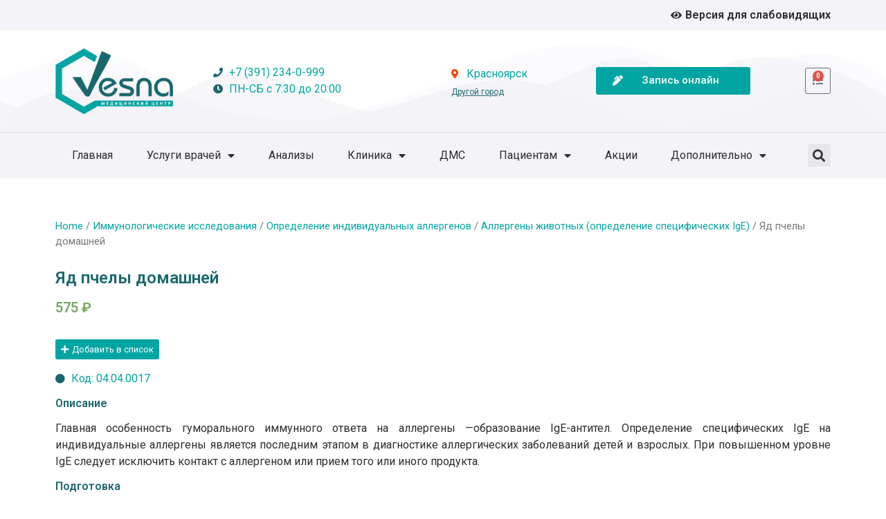

--- FILE ---
content_type: text/html; charset=UTF-8
request_url: https://vesna-lab24.ru/product/yad-pchely-domashnej/
body_size: 20088
content:
<!doctype html>
<html lang="ru-RU">
<head>
	<meta charset="UTF-8">
	<meta name="viewport" content="width=device-width, initial-scale=1">
	<link rel="profile" href="https://gmpg.org/xfn/11">
	<title>Яд пчелы домашней &#8212; Медицинский центр &quot;Весна&quot;</title>
<meta name='robots' content='max-image-preview:large' />
	<style>img:is([sizes="auto" i], [sizes^="auto," i]) { contain-intrinsic-size: 3000px 1500px }</style>
	<link rel="alternate" type="application/rss+xml" title="Медицинский центр &quot;Весна&quot; &raquo; Лента" href="https://vesna-lab24.ru/feed/" />
<link rel="alternate" type="application/rss+xml" title="Медицинский центр &quot;Весна&quot; &raquo; Лента комментариев" href="https://vesna-lab24.ru/comments/feed/" />
<script>
window._wpemojiSettings = {"baseUrl":"https:\/\/s.w.org\/images\/core\/emoji\/15.0.3\/72x72\/","ext":".png","svgUrl":"https:\/\/s.w.org\/images\/core\/emoji\/15.0.3\/svg\/","svgExt":".svg","source":{"concatemoji":"https:\/\/vesna-lab24.ru\/wp-includes\/js\/wp-emoji-release.min.js?ver=6.7.4"}};
/*! This file is auto-generated */
!function(i,n){var o,s,e;function c(e){try{var t={supportTests:e,timestamp:(new Date).valueOf()};sessionStorage.setItem(o,JSON.stringify(t))}catch(e){}}function p(e,t,n){e.clearRect(0,0,e.canvas.width,e.canvas.height),e.fillText(t,0,0);var t=new Uint32Array(e.getImageData(0,0,e.canvas.width,e.canvas.height).data),r=(e.clearRect(0,0,e.canvas.width,e.canvas.height),e.fillText(n,0,0),new Uint32Array(e.getImageData(0,0,e.canvas.width,e.canvas.height).data));return t.every(function(e,t){return e===r[t]})}function u(e,t,n){switch(t){case"flag":return n(e,"\ud83c\udff3\ufe0f\u200d\u26a7\ufe0f","\ud83c\udff3\ufe0f\u200b\u26a7\ufe0f")?!1:!n(e,"\ud83c\uddfa\ud83c\uddf3","\ud83c\uddfa\u200b\ud83c\uddf3")&&!n(e,"\ud83c\udff4\udb40\udc67\udb40\udc62\udb40\udc65\udb40\udc6e\udb40\udc67\udb40\udc7f","\ud83c\udff4\u200b\udb40\udc67\u200b\udb40\udc62\u200b\udb40\udc65\u200b\udb40\udc6e\u200b\udb40\udc67\u200b\udb40\udc7f");case"emoji":return!n(e,"\ud83d\udc26\u200d\u2b1b","\ud83d\udc26\u200b\u2b1b")}return!1}function f(e,t,n){var r="undefined"!=typeof WorkerGlobalScope&&self instanceof WorkerGlobalScope?new OffscreenCanvas(300,150):i.createElement("canvas"),a=r.getContext("2d",{willReadFrequently:!0}),o=(a.textBaseline="top",a.font="600 32px Arial",{});return e.forEach(function(e){o[e]=t(a,e,n)}),o}function t(e){var t=i.createElement("script");t.src=e,t.defer=!0,i.head.appendChild(t)}"undefined"!=typeof Promise&&(o="wpEmojiSettingsSupports",s=["flag","emoji"],n.supports={everything:!0,everythingExceptFlag:!0},e=new Promise(function(e){i.addEventListener("DOMContentLoaded",e,{once:!0})}),new Promise(function(t){var n=function(){try{var e=JSON.parse(sessionStorage.getItem(o));if("object"==typeof e&&"number"==typeof e.timestamp&&(new Date).valueOf()<e.timestamp+604800&&"object"==typeof e.supportTests)return e.supportTests}catch(e){}return null}();if(!n){if("undefined"!=typeof Worker&&"undefined"!=typeof OffscreenCanvas&&"undefined"!=typeof URL&&URL.createObjectURL&&"undefined"!=typeof Blob)try{var e="postMessage("+f.toString()+"("+[JSON.stringify(s),u.toString(),p.toString()].join(",")+"));",r=new Blob([e],{type:"text/javascript"}),a=new Worker(URL.createObjectURL(r),{name:"wpTestEmojiSupports"});return void(a.onmessage=function(e){c(n=e.data),a.terminate(),t(n)})}catch(e){}c(n=f(s,u,p))}t(n)}).then(function(e){for(var t in e)n.supports[t]=e[t],n.supports.everything=n.supports.everything&&n.supports[t],"flag"!==t&&(n.supports.everythingExceptFlag=n.supports.everythingExceptFlag&&n.supports[t]);n.supports.everythingExceptFlag=n.supports.everythingExceptFlag&&!n.supports.flag,n.DOMReady=!1,n.readyCallback=function(){n.DOMReady=!0}}).then(function(){return e}).then(function(){var e;n.supports.everything||(n.readyCallback(),(e=n.source||{}).concatemoji?t(e.concatemoji):e.wpemoji&&e.twemoji&&(t(e.twemoji),t(e.wpemoji)))}))}((window,document),window._wpemojiSettings);
</script>
<style id='wp-emoji-styles-inline-css'>

	img.wp-smiley, img.emoji {
		display: inline !important;
		border: none !important;
		box-shadow: none !important;
		height: 1em !important;
		width: 1em !important;
		margin: 0 0.07em !important;
		vertical-align: -0.1em !important;
		background: none !important;
		padding: 0 !important;
	}
</style>
<link rel='stylesheet' id='wp-block-library-css' href='https://vesna-lab24.ru/wp-includes/css/dist/block-library/style.min.css?ver=6.7.4' media='all' />
<link rel='stylesheet' id='wc-blocks-vendors-style-css' href='https://vesna-lab24.ru/wp-content/plugins/woocommerce/packages/woocommerce-blocks/build/wc-blocks-vendors-style.css?ver=9.8.4' media='all' />
<link rel='stylesheet' id='wc-blocks-style-css' href='https://vesna-lab24.ru/wp-content/plugins/woocommerce/packages/woocommerce-blocks/build/wc-blocks-style.css?ver=9.8.4' media='all' />
<style id='classic-theme-styles-inline-css'>
/*! This file is auto-generated */
.wp-block-button__link{color:#fff;background-color:#32373c;border-radius:9999px;box-shadow:none;text-decoration:none;padding:calc(.667em + 2px) calc(1.333em + 2px);font-size:1.125em}.wp-block-file__button{background:#32373c;color:#fff;text-decoration:none}
</style>
<style id='global-styles-inline-css'>
:root{--wp--preset--aspect-ratio--square: 1;--wp--preset--aspect-ratio--4-3: 4/3;--wp--preset--aspect-ratio--3-4: 3/4;--wp--preset--aspect-ratio--3-2: 3/2;--wp--preset--aspect-ratio--2-3: 2/3;--wp--preset--aspect-ratio--16-9: 16/9;--wp--preset--aspect-ratio--9-16: 9/16;--wp--preset--color--black: #000000;--wp--preset--color--cyan-bluish-gray: #abb8c3;--wp--preset--color--white: #ffffff;--wp--preset--color--pale-pink: #f78da7;--wp--preset--color--vivid-red: #cf2e2e;--wp--preset--color--luminous-vivid-orange: #ff6900;--wp--preset--color--luminous-vivid-amber: #fcb900;--wp--preset--color--light-green-cyan: #7bdcb5;--wp--preset--color--vivid-green-cyan: #00d084;--wp--preset--color--pale-cyan-blue: #8ed1fc;--wp--preset--color--vivid-cyan-blue: #0693e3;--wp--preset--color--vivid-purple: #9b51e0;--wp--preset--gradient--vivid-cyan-blue-to-vivid-purple: linear-gradient(135deg,rgba(6,147,227,1) 0%,rgb(155,81,224) 100%);--wp--preset--gradient--light-green-cyan-to-vivid-green-cyan: linear-gradient(135deg,rgb(122,220,180) 0%,rgb(0,208,130) 100%);--wp--preset--gradient--luminous-vivid-amber-to-luminous-vivid-orange: linear-gradient(135deg,rgba(252,185,0,1) 0%,rgba(255,105,0,1) 100%);--wp--preset--gradient--luminous-vivid-orange-to-vivid-red: linear-gradient(135deg,rgba(255,105,0,1) 0%,rgb(207,46,46) 100%);--wp--preset--gradient--very-light-gray-to-cyan-bluish-gray: linear-gradient(135deg,rgb(238,238,238) 0%,rgb(169,184,195) 100%);--wp--preset--gradient--cool-to-warm-spectrum: linear-gradient(135deg,rgb(74,234,220) 0%,rgb(151,120,209) 20%,rgb(207,42,186) 40%,rgb(238,44,130) 60%,rgb(251,105,98) 80%,rgb(254,248,76) 100%);--wp--preset--gradient--blush-light-purple: linear-gradient(135deg,rgb(255,206,236) 0%,rgb(152,150,240) 100%);--wp--preset--gradient--blush-bordeaux: linear-gradient(135deg,rgb(254,205,165) 0%,rgb(254,45,45) 50%,rgb(107,0,62) 100%);--wp--preset--gradient--luminous-dusk: linear-gradient(135deg,rgb(255,203,112) 0%,rgb(199,81,192) 50%,rgb(65,88,208) 100%);--wp--preset--gradient--pale-ocean: linear-gradient(135deg,rgb(255,245,203) 0%,rgb(182,227,212) 50%,rgb(51,167,181) 100%);--wp--preset--gradient--electric-grass: linear-gradient(135deg,rgb(202,248,128) 0%,rgb(113,206,126) 100%);--wp--preset--gradient--midnight: linear-gradient(135deg,rgb(2,3,129) 0%,rgb(40,116,252) 100%);--wp--preset--font-size--small: 13px;--wp--preset--font-size--medium: 20px;--wp--preset--font-size--large: 36px;--wp--preset--font-size--x-large: 42px;--wp--preset--spacing--20: 0.44rem;--wp--preset--spacing--30: 0.67rem;--wp--preset--spacing--40: 1rem;--wp--preset--spacing--50: 1.5rem;--wp--preset--spacing--60: 2.25rem;--wp--preset--spacing--70: 3.38rem;--wp--preset--spacing--80: 5.06rem;--wp--preset--shadow--natural: 6px 6px 9px rgba(0, 0, 0, 0.2);--wp--preset--shadow--deep: 12px 12px 50px rgba(0, 0, 0, 0.4);--wp--preset--shadow--sharp: 6px 6px 0px rgba(0, 0, 0, 0.2);--wp--preset--shadow--outlined: 6px 6px 0px -3px rgba(255, 255, 255, 1), 6px 6px rgba(0, 0, 0, 1);--wp--preset--shadow--crisp: 6px 6px 0px rgba(0, 0, 0, 1);}:where(.is-layout-flex){gap: 0.5em;}:where(.is-layout-grid){gap: 0.5em;}body .is-layout-flex{display: flex;}.is-layout-flex{flex-wrap: wrap;align-items: center;}.is-layout-flex > :is(*, div){margin: 0;}body .is-layout-grid{display: grid;}.is-layout-grid > :is(*, div){margin: 0;}:where(.wp-block-columns.is-layout-flex){gap: 2em;}:where(.wp-block-columns.is-layout-grid){gap: 2em;}:where(.wp-block-post-template.is-layout-flex){gap: 1.25em;}:where(.wp-block-post-template.is-layout-grid){gap: 1.25em;}.has-black-color{color: var(--wp--preset--color--black) !important;}.has-cyan-bluish-gray-color{color: var(--wp--preset--color--cyan-bluish-gray) !important;}.has-white-color{color: var(--wp--preset--color--white) !important;}.has-pale-pink-color{color: var(--wp--preset--color--pale-pink) !important;}.has-vivid-red-color{color: var(--wp--preset--color--vivid-red) !important;}.has-luminous-vivid-orange-color{color: var(--wp--preset--color--luminous-vivid-orange) !important;}.has-luminous-vivid-amber-color{color: var(--wp--preset--color--luminous-vivid-amber) !important;}.has-light-green-cyan-color{color: var(--wp--preset--color--light-green-cyan) !important;}.has-vivid-green-cyan-color{color: var(--wp--preset--color--vivid-green-cyan) !important;}.has-pale-cyan-blue-color{color: var(--wp--preset--color--pale-cyan-blue) !important;}.has-vivid-cyan-blue-color{color: var(--wp--preset--color--vivid-cyan-blue) !important;}.has-vivid-purple-color{color: var(--wp--preset--color--vivid-purple) !important;}.has-black-background-color{background-color: var(--wp--preset--color--black) !important;}.has-cyan-bluish-gray-background-color{background-color: var(--wp--preset--color--cyan-bluish-gray) !important;}.has-white-background-color{background-color: var(--wp--preset--color--white) !important;}.has-pale-pink-background-color{background-color: var(--wp--preset--color--pale-pink) !important;}.has-vivid-red-background-color{background-color: var(--wp--preset--color--vivid-red) !important;}.has-luminous-vivid-orange-background-color{background-color: var(--wp--preset--color--luminous-vivid-orange) !important;}.has-luminous-vivid-amber-background-color{background-color: var(--wp--preset--color--luminous-vivid-amber) !important;}.has-light-green-cyan-background-color{background-color: var(--wp--preset--color--light-green-cyan) !important;}.has-vivid-green-cyan-background-color{background-color: var(--wp--preset--color--vivid-green-cyan) !important;}.has-pale-cyan-blue-background-color{background-color: var(--wp--preset--color--pale-cyan-blue) !important;}.has-vivid-cyan-blue-background-color{background-color: var(--wp--preset--color--vivid-cyan-blue) !important;}.has-vivid-purple-background-color{background-color: var(--wp--preset--color--vivid-purple) !important;}.has-black-border-color{border-color: var(--wp--preset--color--black) !important;}.has-cyan-bluish-gray-border-color{border-color: var(--wp--preset--color--cyan-bluish-gray) !important;}.has-white-border-color{border-color: var(--wp--preset--color--white) !important;}.has-pale-pink-border-color{border-color: var(--wp--preset--color--pale-pink) !important;}.has-vivid-red-border-color{border-color: var(--wp--preset--color--vivid-red) !important;}.has-luminous-vivid-orange-border-color{border-color: var(--wp--preset--color--luminous-vivid-orange) !important;}.has-luminous-vivid-amber-border-color{border-color: var(--wp--preset--color--luminous-vivid-amber) !important;}.has-light-green-cyan-border-color{border-color: var(--wp--preset--color--light-green-cyan) !important;}.has-vivid-green-cyan-border-color{border-color: var(--wp--preset--color--vivid-green-cyan) !important;}.has-pale-cyan-blue-border-color{border-color: var(--wp--preset--color--pale-cyan-blue) !important;}.has-vivid-cyan-blue-border-color{border-color: var(--wp--preset--color--vivid-cyan-blue) !important;}.has-vivid-purple-border-color{border-color: var(--wp--preset--color--vivid-purple) !important;}.has-vivid-cyan-blue-to-vivid-purple-gradient-background{background: var(--wp--preset--gradient--vivid-cyan-blue-to-vivid-purple) !important;}.has-light-green-cyan-to-vivid-green-cyan-gradient-background{background: var(--wp--preset--gradient--light-green-cyan-to-vivid-green-cyan) !important;}.has-luminous-vivid-amber-to-luminous-vivid-orange-gradient-background{background: var(--wp--preset--gradient--luminous-vivid-amber-to-luminous-vivid-orange) !important;}.has-luminous-vivid-orange-to-vivid-red-gradient-background{background: var(--wp--preset--gradient--luminous-vivid-orange-to-vivid-red) !important;}.has-very-light-gray-to-cyan-bluish-gray-gradient-background{background: var(--wp--preset--gradient--very-light-gray-to-cyan-bluish-gray) !important;}.has-cool-to-warm-spectrum-gradient-background{background: var(--wp--preset--gradient--cool-to-warm-spectrum) !important;}.has-blush-light-purple-gradient-background{background: var(--wp--preset--gradient--blush-light-purple) !important;}.has-blush-bordeaux-gradient-background{background: var(--wp--preset--gradient--blush-bordeaux) !important;}.has-luminous-dusk-gradient-background{background: var(--wp--preset--gradient--luminous-dusk) !important;}.has-pale-ocean-gradient-background{background: var(--wp--preset--gradient--pale-ocean) !important;}.has-electric-grass-gradient-background{background: var(--wp--preset--gradient--electric-grass) !important;}.has-midnight-gradient-background{background: var(--wp--preset--gradient--midnight) !important;}.has-small-font-size{font-size: var(--wp--preset--font-size--small) !important;}.has-medium-font-size{font-size: var(--wp--preset--font-size--medium) !important;}.has-large-font-size{font-size: var(--wp--preset--font-size--large) !important;}.has-x-large-font-size{font-size: var(--wp--preset--font-size--x-large) !important;}
:where(.wp-block-post-template.is-layout-flex){gap: 1.25em;}:where(.wp-block-post-template.is-layout-grid){gap: 1.25em;}
:where(.wp-block-columns.is-layout-flex){gap: 2em;}:where(.wp-block-columns.is-layout-grid){gap: 2em;}
:root :where(.wp-block-pullquote){font-size: 1.5em;line-height: 1.6;}
</style>
<link rel='stylesheet' id='pdfprnt_frontend-css' href='https://vesna-lab24.ru/wp-content/plugins/pdf-print/css/frontend.css?ver=2.3.2' media='all' />
<link rel='stylesheet' id='photoswipe-css' href='https://vesna-lab24.ru/wp-content/plugins/woocommerce/assets/css/photoswipe/photoswipe.min.css?ver=7.6.0' media='all' />
<link rel='stylesheet' id='photoswipe-default-skin-css' href='https://vesna-lab24.ru/wp-content/plugins/woocommerce/assets/css/photoswipe/default-skin/default-skin.min.css?ver=7.6.0' media='all' />
<link rel='stylesheet' id='woocommerce-layout-css' href='https://vesna-lab24.ru/wp-content/plugins/woocommerce/assets/css/woocommerce-layout.css?ver=7.6.0' media='all' />
<link rel='stylesheet' id='woocommerce-smallscreen-css' href='https://vesna-lab24.ru/wp-content/plugins/woocommerce/assets/css/woocommerce-smallscreen.css?ver=7.6.0' media='only screen and (max-width: 768px)' />
<link rel='stylesheet' id='woocommerce-general-css' href='https://vesna-lab24.ru/wp-content/plugins/woocommerce/assets/css/woocommerce.css?ver=7.6.0' media='all' />
<style id='woocommerce-inline-inline-css'>
.woocommerce form .form-row .required { visibility: visible; }
</style>
<link rel='stylesheet' id='aws-style-css' href='https://vesna-lab24.ru/wp-content/plugins/advanced-woo-search/assets/css/common.min.css?ver=2.90' media='all' />
<link rel='stylesheet' id='hello-elementor-css' href='https://vesna-lab24.ru/wp-content/themes/hello-elementor/style.min.css?ver=2.8.1' media='all' />
<link rel='stylesheet' id='hello-elementor-theme-style-css' href='https://vesna-lab24.ru/wp-content/themes/hello-elementor/theme.min.css?ver=2.8.1' media='all' />
<link rel='stylesheet' id='elementor-icons-css' href='https://vesna-lab24.ru/wp-content/plugins/elementor/assets/lib/eicons/css/elementor-icons.min.css?ver=5.23.0' media='all' />
<link rel='stylesheet' id='elementor-frontend-legacy-css' href='https://vesna-lab24.ru/wp-content/plugins/elementor/assets/css/frontend-legacy.min.css?ver=3.16.6' media='all' />
<link rel='stylesheet' id='elementor-frontend-css' href='https://vesna-lab24.ru/wp-content/plugins/elementor/assets/css/frontend-lite.min.css?ver=3.16.6' media='all' />
<link rel='stylesheet' id='swiper-css' href='https://vesna-lab24.ru/wp-content/plugins/elementor/assets/lib/swiper/css/swiper.min.css?ver=5.3.6' media='all' />
<link rel='stylesheet' id='elementor-post-2180-css' href='https://vesna-lab24.ru/wp-content/uploads/elementor/css/post-2180.css?ver=1697709031' media='all' />
<link rel='stylesheet' id='elementor-pro-css' href='https://vesna-lab24.ru/wp-content/plugins/elementor-pro/assets/css/frontend-lite.min.css?ver=3.16.2' media='all' />
<link rel='stylesheet' id='elementor-global-css' href='https://vesna-lab24.ru/wp-content/uploads/elementor/css/global.css?ver=1697709031' media='all' />
<link rel='stylesheet' id='elementor-post-2742-css' href='https://vesna-lab24.ru/wp-content/uploads/elementor/css/post-2742.css?ver=1768204520' media='all' />
<link rel='stylesheet' id='elementor-post-2747-css' href='https://vesna-lab24.ru/wp-content/uploads/elementor/css/post-2747.css?ver=1715748078' media='all' />
<link rel='stylesheet' id='elementor-post-3010-css' href='https://vesna-lab24.ru/wp-content/uploads/elementor/css/post-3010.css?ver=1697710893' media='all' />
<link rel='stylesheet' id='elementor-post-5507-css' href='https://vesna-lab24.ru/wp-content/uploads/elementor/css/post-5507.css?ver=1697709032' media='all' />
<link rel='stylesheet' id='bvi-styles-css' href='https://vesna-lab24.ru/wp-content/plugins/button-visually-impaired/assets/css/bvi.min.css?ver=2.3.0' media='all' />
<style id='bvi-styles-inline-css'>

			.bvi-widget,
			.bvi-shortcode a,
			.bvi-widget a, 
			.bvi-shortcode {
				color: #ffffff;
				background-color: #e53935;
			}
			.bvi-widget .bvi-svg-eye,
			.bvi-shortcode .bvi-svg-eye {
			    display: inline-block;
                overflow: visible;
                width: 1.125em;
                height: 1em;
                font-size: 2em;
                vertical-align: middle;
			}
			.bvi-widget,
			.bvi-shortcode {
			    -webkit-transition: background-color .2s ease-out;
			    transition: background-color .2s ease-out;
			    cursor: pointer;
			    border-radius: 2px;
			    display: inline-block;
			    padding: 5px 10px;
			    vertical-align: middle;
			    text-decoration: none;
			}
</style>
<link rel='stylesheet' id='google-fonts-1-css' href='https://fonts.googleapis.com/css?family=Roboto%3A100%2C100italic%2C200%2C200italic%2C300%2C300italic%2C400%2C400italic%2C500%2C500italic%2C600%2C600italic%2C700%2C700italic%2C800%2C800italic%2C900%2C900italic%7CRoboto+Slab%3A100%2C100italic%2C200%2C200italic%2C300%2C300italic%2C400%2C400italic%2C500%2C500italic%2C600%2C600italic%2C700%2C700italic%2C800%2C800italic%2C900%2C900italic&#038;display=swap&#038;subset=cyrillic&#038;ver=6.7.4' media='all' />
<link rel='stylesheet' id='elementor-icons-shared-0-css' href='https://vesna-lab24.ru/wp-content/plugins/elementor/assets/lib/font-awesome/css/fontawesome.min.css?ver=5.15.3' media='all' />
<link rel='stylesheet' id='elementor-icons-fa-solid-css' href='https://vesna-lab24.ru/wp-content/plugins/elementor/assets/lib/font-awesome/css/solid.min.css?ver=5.15.3' media='all' />
<link rel='stylesheet' id='elementor-icons-fa-brands-css' href='https://vesna-lab24.ru/wp-content/plugins/elementor/assets/lib/font-awesome/css/brands.min.css?ver=5.15.3' media='all' />
<link rel="preconnect" href="https://fonts.gstatic.com/" crossorigin><script src="https://vesna-lab24.ru/wp-includes/js/jquery/jquery.min.js?ver=3.7.1" id="jquery-core-js"></script>
<script src="https://vesna-lab24.ru/wp-includes/js/jquery/jquery-migrate.min.js?ver=3.4.1" id="jquery-migrate-js"></script>
<script src="https://vesna-lab24.ru/wp-content/plugins/wt_geotargeting_pro/js/cookie.js?ver=0.2.0" id="wt-cookie-js"></script>
<script src="https://vesna-lab24.ru/wp-content/plugins/wt_geotargeting_pro/js/wt-location.js?ver=1" id="wt-location-js"></script>
<link rel="https://api.w.org/" href="https://vesna-lab24.ru/wp-json/" /><link rel="alternate" title="JSON" type="application/json" href="https://vesna-lab24.ru/wp-json/wp/v3/product/4712" /><link rel="EditURI" type="application/rsd+xml" title="RSD" href="https://vesna-lab24.ru/xmlrpc.php?rsd" />
<meta name="generator" content="WordPress 6.7.4" />
<meta name="generator" content="WooCommerce 7.6.0" />
<link rel="canonical" href="https://vesna-lab24.ru/product/yad-pchely-domashnej/" />
<link rel='shortlink' href='https://vesna-lab24.ru/?p=4712' />
<link rel="alternate" title="oEmbed (JSON)" type="application/json+oembed" href="https://vesna-lab24.ru/wp-json/oembed/1.0/embed?url=https%3A%2F%2Fvesna-lab24.ru%2Fproduct%2Fyad-pchely-domashnej%2F" />
<link rel="alternate" title="oEmbed (XML)" type="text/xml+oembed" href="https://vesna-lab24.ru/wp-json/oembed/1.0/embed?url=https%3A%2F%2Fvesna-lab24.ru%2Fproduct%2Fyad-pchely-domashnej%2F&#038;format=xml" />
	<noscript><style>.woocommerce-product-gallery{ opacity: 1 !important; }</style></noscript>
	<meta name="generator" content="Elementor 3.16.6; features: e_optimized_assets_loading, e_optimized_css_loading; settings: css_print_method-external, google_font-enabled, font_display-swap">
<script src="https://ajax.googleapis.com/ajax/libs/jquery/3.3.1/jquery.min.js"></script>
<link rel="stylesheet" href="https://zapis-v-online.ru/css/Loader.css"/>

<!-- Top.Mail.Ru counter -->

<script type="text/javascript">

var _tmr = window._tmr || (window._tmr = []);

_tmr.push({id: "3704243", type: "pageView", start: (new Date()).getTime()});

(function (d, w, id) {

if (d.getElementById(id)) return;

var ts = d.createElement("script"); ts.type = "text/javascript"; ts.async = true; ts.id = id;

ts.src = "https://top-fwz1.mail.ru/js/code.js";

var f = function () {var s = d.getElementsByTagName("script")[0]; s.parentNode.insertBefore(ts, s);};

if (w.opera == "[object Opera]") { d.addEventListener("DOMContentLoaded", f, false); } else { f(); }

})(document, window, "tmr-code");

</script>

<noscript><div><img src="https://top-fwz1.mail.ru/counter?id=3704243;js=na" style="position:absolute;left:-9999px;" alt="Top.Mail.Ru" /></div></noscript>

<!-- /Top.Mail.Ru counter -->
<script>
function ShowFrame() {
    var href = "https://zapis-v-online.ru/ServicesPrice.aspx?BusinessID=FSQ1sfa6879VRas4";
    var isMobile = false; //initiate as false
    // device detection
    if (/(android|bb\d+|meego).+mobile|avantgo|bada\/|blackberry|blazer|compal|elaine|fennec|hiptop|iemobile|ip(hone|od)|ipad|iris|kindle|Android|Silk|lge |maemo|midp|mmp|netfront|opera m(ob|in)i|palm( os)?|phone|p(ixi|re)\/|plucker|pocket|psp|series(4|6)0|symbian|treo|up\.(browser|link)|vodafone|wap|windows (ce|phone)|xda|xiino/i.test(navigator.userAgent)
        || /1207|6310|6590|3gso|4thp|50[1-6]i|770s|802s|a wa|abac|ac(er|oo|s\-)|ai(ko|rn)|al(av|ca|co)|amoi|an(ex|ny|yw)|aptu|ar(ch|go)|as(te|us)|attw|au(di|\-m|r |s )|avan|be(ck|ll|nq)|bi(lb|rd)|bl(ac|az)|br(e|v)w|bumb|bw\-(n|u)|c55\/|capi|ccwa|cdm\-|cell|chtm|cldc|cmd\-|co(mp|nd)|craw|da(it|ll|ng)|dbte|dc\-s|devi|dica|dmob|do(c|p)o|ds(12|\-d)|el(49|ai)|em(l2|ul)|er(ic|k0)|esl8|ez([4-7]0|os|wa|ze)|fetc|fly(\-|_)|g1 u|g560|gene|gf\-5|g\-mo|go(\.w|od)|gr(ad|un)|haie|hcit|hd\-(m|p|t)|hei\-|hi(pt|ta)|hp( i|ip)|hs\-c|ht(c(\-| |_|a|g|p|s|t)|tp)|hu(aw|tc)|i\-(20|go|ma)|i230|iac( |\-|\/)|ibro|idea|ig01|ikom|im1k|inno|ipaq|iris|ja(t|v)a|jbro|jemu|jigs|kddi|keji|kgt( |\/)|klon|kpt |kwc\-|kyo(c|k)|le(no|xi)|lg( g|\/(k|l|u)|50|54|\-[a-w])|libw|lynx|m1\-w|m3ga|m50\/|ma(te|ui|xo)|mc(01|21|ca)|m\-cr|me(rc|ri)|mi(o8|oa|ts)|mmef|mo(01|02|bi|de|do|t(\-| |o|v)|zz)|mt(50|p1|v )|mwbp|mywa|n10[0-2]|n20[2-3]|n30(0|2)|n50(0|2|5)|n7(0(0|1)|10)|ne((c|m)\-|on|tf|wf|wg|wt)|nok(6|i)|nzph|o2im|op(ti|wv)|oran|owg1|p800|pan(a|d|t)|pdxg|pg(13|\-([1-8]|c))|phil|pire|pl(ay|uc)|pn\-2|po(ck|rt|se)|prox|psio|pt\-g|qa\-a|qc(07|12|21|32|60|\-[2-7]|i\-)|qtek|r380|r600|raks|rim9|ro(ve|zo)|s55\/|sa(ge|ma|mm|ms|ny|va)|sc(01|h\-|oo|p\-)|sdk\/|se(c(\-|0|1)|47|mc|nd|ri)|sgh\-|shar|sie(\-|m)|sk\-0|sl(45|id)|sm(al|ar|b3|it|t5)|so(ft|ny)|sp(01|h\-|v\-|v )|sy(01|mb)|t2(18|50)|t6(00|10|18)|ta(gt|lk)|tcl\-|tdg\-|tel(i|m)|tim\-|t\-mo|to(pl|sh)|ts(70|m\-|m3|m5)|tx\-9|up(\.b|g1|si)|utst|v400|v750|veri|vi(rg|te)|vk(40|5[0-3]|\-v)|vm40|voda|vulc|vx(52|53|60|61|70|80|81|83|85|98)|w3c(\-| )|webc|whit|wi(g |nc|nw)|wmlb|wonu|x700|yas\-|your|zeto|zte\-/i.test(navigator.userAgent.substr(0, 4))) isMobile = true;
    if (isMobile) {
        window.open(href, '_blank').focus();
        return false;
    }
    $('<div>', {
        id: 'medhelpDivBackground',
        css: {
            width: '100%',
            height: '100%',
            position: 'fixed',
            top: '0',
            left: '0',
            zIndex: '9999',
            background: 'rgba(0,0,0,0.8)'
        },
    }).appendTo('#iframeContainer');
    $('<div>', {
        id: 'medhelpDivContainer',
        css: {
            minWidth: '550px',
            maxWidth: '900px',
            width: '80%',
            height: '90%',
            position: 'fixed',
            top: '50%',
            left: '50%',
            zIndex: '9999',
            borderRadius: '20px',
            transform: 'translate(-50%, -50%)',
            background: 'rgba(128, 128, 128, 0.8)'
        },
    }).appendTo('#medhelpDivBackground');
    $('<div>', {
        id: 'divLoader',
        css: {
            background: 'transparent',
            textAlign: 'center',
            position: 'fixed',
            width: '240px',
            height: '240px',
            left: 'Calc(50% - 120px)',
            top: 'Calc(50% - 120px)',
            zIndex: '9999'
        }
    }).appendTo('#medhelpDivContainer');
    $('<div>', {
        id: 'cubeGrid',
        class: 'sk-cube-grid'
    }).appendTo('#divLoader');
    $('<div>', {
        class: 'sk-cube sk-cube1'
    }).appendTo('#cubeGrid');
    $('<div>', {
        class: 'sk-cube sk-cube2'
    }).appendTo('#cubeGrid');
    $('<div>', {
        class: 'sk-cube sk-cube3'
    }).appendTo('#cubeGrid');
    $('<div>', {
        class: 'sk-cube sk-cube4'
    }).appendTo('#cubeGrid');
    $('<div>', {
        class: 'sk-cube sk-cube5'
    }).appendTo('#cubeGrid');
    $('<div>', {
        class: 'sk-cube sk-cube6'
    }).appendTo('#cubeGrid');
    $('<div>', {
        class: 'sk-cube sk-cube7'
    }).appendTo('#cubeGrid');
    $('<div>', {
        class: 'sk-cube sk-cube8'
    }).appendTo('#cubeGrid');
    $('<div>', {
        class: 'sk-cube sk-cube9'
    }).appendTo('#cubeGrid');
    $('<div>', {
        id: 'medhelpDivClose',
        text: 'Закрыть',
        css: {
            width: '100px',
            height: '31px',
            fontSize: '15px',
            fontWeight: '400',
            fontFamily: "'Open Sans', sans-serif",
            position: 'absolute',
            top: '-13px',
            right: '-13px',
            zIndex: '9999',
            borderRadius: '10px',
            background: '#C60000',
            border: 'solid 2px #8a0000',
            textAlign: 'center',
            color: '#fff',
            cursor: 'default'
        },
        on: {
            click: function (event) {
                $('#medhelpDivBackground').remove();
            },
            mouseover: function (event) {
                $('#medhelpDivClose').css('cursor', 'pointer');
            }
        }
    }).appendTo('#medhelpDivContainer');
    $('<iframe>', {
        id: 'medhelponline',
        frameborder: 0,
        on: {
            load: function (e) {
                $('#divLoader').remove();
            }
        },
        src: href,
        css: {
            width: '100%',
            height: '100%',
            borderRadius: '20px'
        }
    }).appendTo('#medhelpDivContainer');
}
</script>
<script>
	function ShowFrame2() {
    var href = "https://zapis-v-online.ru/ServicesPrice.aspx?BusinessID=FSQ1sfa6879VRas4EM";
    var isMobile = false; //initiate as false
    // device detection
    if (/(android|bb\d+|meego).+mobile|avantgo|bada\/|blackberry|blazer|compal|elaine|fennec|hiptop|iemobile|ip(hone|od)|ipad|iris|kindle|Android|Silk|lge |maemo|midp|mmp|netfront|opera m(ob|in)i|palm( os)?|phone|p(ixi|re)\/|plucker|pocket|psp|series(4|6)0|symbian|treo|up\.(browser|link)|vodafone|wap|windows (ce|phone)|xda|xiino/i.test(navigator.userAgent)
        || /1207|6310|6590|3gso|4thp|50[1-6]i|770s|802s|a wa|abac|ac(er|oo|s\-)|ai(ko|rn)|al(av|ca|co)|amoi|an(ex|ny|yw)|aptu|ar(ch|go)|as(te|us)|attw|au(di|\-m|r |s )|avan|be(ck|ll|nq)|bi(lb|rd)|bl(ac|az)|br(e|v)w|bumb|bw\-(n|u)|c55\/|capi|ccwa|cdm\-|cell|chtm|cldc|cmd\-|co(mp|nd)|craw|da(it|ll|ng)|dbte|dc\-s|devi|dica|dmob|do(c|p)o|ds(12|\-d)|el(49|ai)|em(l2|ul)|er(ic|k0)|esl8|ez([4-7]0|os|wa|ze)|fetc|fly(\-|_)|g1 u|g560|gene|gf\-5|g\-mo|go(\.w|od)|gr(ad|un)|haie|hcit|hd\-(m|p|t)|hei\-|hi(pt|ta)|hp( i|ip)|hs\-c|ht(c(\-| |_|a|g|p|s|t)|tp)|hu(aw|tc)|i\-(20|go|ma)|i230|iac( |\-|\/)|ibro|idea|ig01|ikom|im1k|inno|ipaq|iris|ja(t|v)a|jbro|jemu|jigs|kddi|keji|kgt( |\/)|klon|kpt |kwc\-|kyo(c|k)|le(no|xi)|lg( g|\/(k|l|u)|50|54|\-[a-w])|libw|lynx|m1\-w|m3ga|m50\/|ma(te|ui|xo)|mc(01|21|ca)|m\-cr|me(rc|ri)|mi(o8|oa|ts)|mmef|mo(01|02|bi|de|do|t(\-| |o|v)|zz)|mt(50|p1|v )|mwbp|mywa|n10[0-2]|n20[2-3]|n30(0|2)|n50(0|2|5)|n7(0(0|1)|10)|ne((c|m)\-|on|tf|wf|wg|wt)|nok(6|i)|nzph|o2im|op(ti|wv)|oran|owg1|p800|pan(a|d|t)|pdxg|pg(13|\-([1-8]|c))|phil|pire|pl(ay|uc)|pn\-2|po(ck|rt|se)|prox|psio|pt\-g|qa\-a|qc(07|12|21|32|60|\-[2-7]|i\-)|qtek|r380|r600|raks|rim9|ro(ve|zo)|s55\/|sa(ge|ma|mm|ms|ny|va)|sc(01|h\-|oo|p\-)|sdk\/|se(c(\-|0|1)|47|mc|nd|ri)|sgh\-|shar|sie(\-|m)|sk\-0|sl(45|id)|sm(al|ar|b3|it|t5)|so(ft|ny)|sp(01|h\-|v\-|v )|sy(01|mb)|t2(18|50)|t6(00|10|18)|ta(gt|lk)|tcl\-|tdg\-|tel(i|m)|tim\-|t\-mo|to(pl|sh)|ts(70|m\-|m3|m5)|tx\-9|up(\.b|g1|si)|utst|v400|v750|veri|vi(rg|te)|vk(40|5[0-3]|\-v)|vm40|voda|vulc|vx(52|53|60|61|70|80|81|83|85|98)|w3c(\-| )|webc|whit|wi(g |nc|nw)|wmlb|wonu|x700|yas\-|your|zeto|zte\-/i.test(navigator.userAgent.substr(0, 4))) isMobile = true;
    if (isMobile) {
        window.open(href, '_blank').focus();
        return false;
    }
    $('<div>', {
        id: 'medhelpDivBackground',
        css: {
            width: '100%',
            height: '100%',
            position: 'fixed',
            top: '0',
            left: '0',
            zIndex: '9999',
            background: 'rgba(0,0,0,0.8)'
        },
    }).appendTo('#iframeContainer');
    $('<div>', {
        id: 'medhelpDivContainer',
        css: {
            minWidth: '550px',
            maxWidth: '900px',
            width: '80%',
            height: '90%',
            position: 'fixed',
            top: '50%',
            left: '50%',
            zIndex: '9999',
            borderRadius: '20px',
            transform: 'translate(-50%, -50%)',
            background: 'rgba(128, 128, 128, 0.8)'
        },
    }).appendTo('#medhelpDivBackground');
    $('<div>', {
        id: 'divLoader',
        css: {
            background: 'transparent',
            textAlign: 'center',
            position: 'fixed',
            width: '240px',
            height: '240px',
            left: 'Calc(50% - 120px)',
            top: 'Calc(50% - 120px)',
            zIndex: '9999'
        }
    }).appendTo('#medhelpDivContainer');
    $('<div>', {
        id: 'cubeGrid',
        class: 'sk-cube-grid'
    }).appendTo('#divLoader');
    $('<div>', {
        class: 'sk-cube sk-cube1'
    }).appendTo('#cubeGrid');
    $('<div>', {
        class: 'sk-cube sk-cube2'
    }).appendTo('#cubeGrid');
    $('<div>', {
        class: 'sk-cube sk-cube3'
    }).appendTo('#cubeGrid');
    $('<div>', {
        class: 'sk-cube sk-cube4'
    }).appendTo('#cubeGrid');
    $('<div>', {
        class: 'sk-cube sk-cube5'
    }).appendTo('#cubeGrid');
    $('<div>', {
        class: 'sk-cube sk-cube6'
    }).appendTo('#cubeGrid');
    $('<div>', {
        class: 'sk-cube sk-cube7'
    }).appendTo('#cubeGrid');
    $('<div>', {
        class: 'sk-cube sk-cube8'
    }).appendTo('#cubeGrid');
    $('<div>', {
        class: 'sk-cube sk-cube9'
    }).appendTo('#cubeGrid');
    $('<div>', {
        id: 'medhelpDivClose',
        text: 'Закрыть',
        css: {
            width: '100px',
            height: '31px',
            fontSize: '15px',
            fontWeight: '400',
            fontFamily: "'Open Sans', sans-serif",
            position: 'absolute',
            top: '-13px',
            right: '-13px',
            zIndex: '9999',
            borderRadius: '10px',
            background: '#C60000',
            border: 'solid 2px #8a0000',
            textAlign: 'center',
            color: '#fff',
            cursor: 'default'
        },
        on: {
            click: function (event) {
                $('#medhelpDivBackground').remove();
            },
            mouseover: function (event) {
                $('#medhelpDivClose').css('cursor', 'pointer');
            }
        }
    }).appendTo('#medhelpDivContainer');
    $('<iframe>', {
        id: 'medhelponline',
        frameborder: 0,
        on: {
            load: function (e) {
                $('#divLoader').remove();
            }
        },
        src: href,
        css: {
            width: '100%',
            height: '100%',
            borderRadius: '20px'
        }
    }).appendTo('#medhelpDivContainer');
}
</script>
<link rel="icon" href="https://vesna-lab24.ru/wp-content/uploads/2022/04/cropped-logo-32x32.png" sizes="32x32" />
<link rel="icon" href="https://vesna-lab24.ru/wp-content/uploads/2022/04/cropped-logo-192x192.png" sizes="192x192" />
<link rel="apple-touch-icon" href="https://vesna-lab24.ru/wp-content/uploads/2022/04/cropped-logo-180x180.png" />
<meta name="msapplication-TileImage" content="https://vesna-lab24.ru/wp-content/uploads/2022/04/cropped-logo-270x270.png" />
		<style id="wp-custom-css">
			.woocommerce-notices-wrapper, .return-to-shop {
  display: none;
}


div:has(> img.emoji) {
	display: none !important;
}		</style>
		</head>
<body class="product-template-default single single-product postid-4712 theme-hello-elementor woocommerce woocommerce-page woocommerce-no-js elementor-default elementor-template-full-width elementor-kit-2180 elementor-page-3010">


<a class="skip-link screen-reader-text" href="#content">Перейти к содержимому</a>

		<div data-elementor-type="header" data-elementor-id="2742" class="elementor elementor-2742 elementor-location-header" data-elementor-post-type="elementor_library">
					<div class="elementor-section-wrap">
								<section class="elementor-section elementor-top-section elementor-element elementor-element-cb7e8fd elementor-section-boxed elementor-section-height-default elementor-section-height-default" data-id="cb7e8fd" data-element_type="section" data-settings="{&quot;background_background&quot;:&quot;classic&quot;}">
						<div class="elementor-container elementor-column-gap-default">
							<div class="elementor-row">
					<div class="elementor-column elementor-col-100 elementor-top-column elementor-element elementor-element-9089d2d" data-id="9089d2d" data-element_type="column">
			<div class="elementor-column-wrap elementor-element-populated">
							<div class="elementor-widget-wrap">
						<div class="elementor-element elementor-element-772be77 elementor-icon-list--layout-inline elementor-align-right elementor-widget__width-auto bvi-open elementor-list-item-link-full_width elementor-widget elementor-widget-icon-list" data-id="772be77" data-element_type="widget" data-widget_type="icon-list.default">
				<div class="elementor-widget-container">
			<link rel="stylesheet" href="https://vesna-lab24.ru/wp-content/plugins/elementor/assets/css/widget-icon-list.min.css">		<ul class="elementor-icon-list-items elementor-inline-items">
							<li class="elementor-icon-list-item elementor-inline-item">
											<span class="elementor-icon-list-icon">
							<i aria-hidden="true" class="fas fa-eye"></i>						</span>
										<span class="elementor-icon-list-text">Версия для слабовидящих</span>
									</li>
						</ul>
				</div>
				</div>
						</div>
					</div>
		</div>
								</div>
					</div>
		</section>
				<section class="elementor-section elementor-top-section elementor-element elementor-element-1b73adb elementor-section-boxed elementor-section-height-default elementor-section-height-default" data-id="1b73adb" data-element_type="section" data-settings="{&quot;shape_divider_bottom&quot;:&quot;mountains&quot;}">
					<div class="elementor-shape elementor-shape-bottom" data-negative="false">
			<svg xmlns="http://www.w3.org/2000/svg" viewBox="0 0 1000 100" preserveAspectRatio="none">
	<path class="elementor-shape-fill" opacity="0.33" d="M473,67.3c-203.9,88.3-263.1-34-320.3,0C66,119.1,0,59.7,0,59.7V0h1000v59.7 c0,0-62.1,26.1-94.9,29.3c-32.8,3.3-62.8-12.3-75.8-22.1C806,49.6,745.3,8.7,694.9,4.7S492.4,59,473,67.3z"/>
	<path class="elementor-shape-fill" opacity="0.66" d="M734,67.3c-45.5,0-77.2-23.2-129.1-39.1c-28.6-8.7-150.3-10.1-254,39.1 s-91.7-34.4-149.2,0C115.7,118.3,0,39.8,0,39.8V0h1000v36.5c0,0-28.2-18.5-92.1-18.5C810.2,18.1,775.7,67.3,734,67.3z"/>
	<path class="elementor-shape-fill" d="M766.1,28.9c-200-57.5-266,65.5-395.1,19.5C242,1.8,242,5.4,184.8,20.6C128,35.8,132.3,44.9,89.9,52.5C28.6,63.7,0,0,0,0 h1000c0,0-9.9,40.9-83.6,48.1S829.6,47,766.1,28.9z"/>
</svg>		</div>
					<div class="elementor-container elementor-column-gap-default">
							<div class="elementor-row">
					<div class="elementor-column elementor-col-20 elementor-top-column elementor-element elementor-element-c444516" data-id="c444516" data-element_type="column">
			<div class="elementor-column-wrap elementor-element-populated">
							<div class="elementor-widget-wrap">
						<div class="elementor-element elementor-element-7d176b4 elementor-widget elementor-widget-image" data-id="7d176b4" data-element_type="widget" data-widget_type="image.default">
				<div class="elementor-widget-container">
			<style>/*! elementor - v3.16.0 - 17-10-2023 */
.elementor-widget-image{text-align:center}.elementor-widget-image a{display:inline-block}.elementor-widget-image a img[src$=".svg"]{width:48px}.elementor-widget-image img{vertical-align:middle;display:inline-block}</style>					<div class="elementor-image">
													<a href="https://vesna-lab24.ru">
							<img width="241" height="134" src="https://vesna-lab24.ru/wp-content/uploads/2022/04/logo.png" class="attachment-full size-full wp-image-1865" alt="" />								</a>
														</div>
						</div>
				</div>
						</div>
					</div>
		</div>
				<div class="elementor-column elementor-col-20 elementor-top-column elementor-element elementor-element-85c9107" data-id="85c9107" data-element_type="column">
			<div class="elementor-column-wrap elementor-element-populated">
							<div class="elementor-widget-wrap">
						<div class="elementor-element elementor-element-85ba898 elementor-icon-list--layout-inline elementor-list-item-link-full_width elementor-widget elementor-widget-icon-list" data-id="85ba898" data-element_type="widget" data-widget_type="icon-list.default">
				<div class="elementor-widget-container">
					<ul class="elementor-icon-list-items elementor-inline-items">
							<li class="elementor-icon-list-item elementor-inline-item">
											<span class="elementor-icon-list-icon">
							<i aria-hidden="true" class="fas fa-phone"></i>						</span>
										<span class="elementor-icon-list-text">+7 (391) 234-0-999</span>
									</li>
								<li class="elementor-icon-list-item elementor-inline-item">
											<span class="elementor-icon-list-icon">
							<i aria-hidden="true" class="fas fa-clock"></i>						</span>
										<span class="elementor-icon-list-text">ПН-СБ с 7:30 до 20:00</span>
									</li>
						</ul>
				</div>
				</div>
						</div>
					</div>
		</div>
				<div class="elementor-column elementor-col-20 elementor-top-column elementor-element elementor-element-bbfbcee" data-id="bbfbcee" data-element_type="column">
			<div class="elementor-column-wrap elementor-element-populated">
							<div class="elementor-widget-wrap">
						<div class="elementor-element elementor-element-0ddadc5 elementor-align-left elementor-mobile-align-left elementor-icon-list--layout-traditional elementor-list-item-link-full_width elementor-widget elementor-widget-icon-list" data-id="0ddadc5" data-element_type="widget" data-widget_type="icon-list.default">
				<div class="elementor-widget-container">
					<ul class="elementor-icon-list-items">
							<li class="elementor-icon-list-item">
											<a href="#elementor-action%3Aaction%3Dpopup%3Aopen%26settings%3DeyJpZCI6IjMwODYiLCJ0b2dnbGUiOmZhbHNlfQ%3D%3D">

												<span class="elementor-icon-list-icon">
							<i aria-hidden="true" class="fas fa-map-marker-alt"></i>						</span>
										<span class="elementor-icon-list-text">Красноярск</span>
											</a>
									</li>
						</ul>
				</div>
				</div>
				<div class="elementor-element elementor-element-55fa03d elementor-widget elementor-widget-heading" data-id="55fa03d" data-element_type="widget" data-widget_type="heading.default">
				<div class="elementor-widget-container">
			<style>/*! elementor - v3.16.0 - 17-10-2023 */
.elementor-heading-title{padding:0;margin:0;line-height:1}.elementor-widget-heading .elementor-heading-title[class*=elementor-size-]>a{color:inherit;font-size:inherit;line-height:inherit}.elementor-widget-heading .elementor-heading-title.elementor-size-small{font-size:15px}.elementor-widget-heading .elementor-heading-title.elementor-size-medium{font-size:19px}.elementor-widget-heading .elementor-heading-title.elementor-size-large{font-size:29px}.elementor-widget-heading .elementor-heading-title.elementor-size-xl{font-size:39px}.elementor-widget-heading .elementor-heading-title.elementor-size-xxl{font-size:59px}</style><p class="elementor-heading-title elementor-size-default"><a href="#elementor-action%3Aaction%3Dpopup%3Aopen%26settings%3DeyJpZCI6IjMwODYiLCJ0b2dnbGUiOmZhbHNlfQ%3D%3D">Другой город</a></p>		</div>
				</div>
						</div>
					</div>
		</div>
				<div class="elementor-column elementor-col-20 elementor-top-column elementor-element elementor-element-893507d" data-id="893507d" data-element_type="column">
			<div class="elementor-column-wrap elementor-element-populated">
							<div class="elementor-widget-wrap">
						<div class="elementor-element elementor-element-b6013f3 elementor-align-justify elementor-widget elementor-widget-button" data-id="b6013f3" data-element_type="widget" data-widget_type="button.default">
				<div class="elementor-widget-container">
					<div class="elementor-button-wrapper">
			<a class="elementor-button elementor-button-link elementor-size-sm" href="#elementor-action%3Aaction%3Dpopup%3Aopen%26settings%3DeyJpZCI6IjU1MDciLCJ0b2dnbGUiOmZhbHNlfQ%3D%3D">
						<span class="elementor-button-content-wrapper">
						<span class="elementor-button-icon elementor-align-icon-left">
				<i aria-hidden="true" class="fas fa-pen-alt"></i>			</span>
						<span class="elementor-button-text">Запись онлайн</span>
		</span>
					</a>
		</div>
				</div>
				</div>
				<div class="elementor-element elementor-element-1abd0ce elementor-widget elementor-widget-html" data-id="1abd0ce" data-element_type="widget" data-widget_type="html.default">
				<div class="elementor-widget-container">
			<div id="iframeContainer"> </div>		</div>
				</div>
						</div>
					</div>
		</div>
				<div class="elementor-column elementor-col-20 elementor-top-column elementor-element elementor-element-1e28af3" data-id="1e28af3" data-element_type="column">
			<div class="elementor-column-wrap elementor-element-populated">
							<div class="elementor-widget-wrap">
						<div class="elementor-element elementor-element-3bcbaca toggle-icon--custom elementor-widget__width-auto elementor-menu-cart--items-indicator-bubble elementor-menu-cart--cart-type-side-cart elementor-menu-cart--show-remove-button-yes elementor-widget elementor-widget-woocommerce-menu-cart" data-id="3bcbaca" data-element_type="widget" data-settings="{&quot;cart_type&quot;:&quot;side-cart&quot;,&quot;open_cart&quot;:&quot;click&quot;,&quot;automatically_open_cart&quot;:&quot;no&quot;}" data-widget_type="woocommerce-menu-cart.default">
				<div class="elementor-widget-container">
			<link rel="stylesheet" href="https://vesna-lab24.ru/wp-content/plugins/elementor-pro/assets/css/widget-woocommerce.min.css">		<div class="elementor-menu-cart__wrapper">
							<div class="elementor-menu-cart__toggle_wrapper">
					<div class="elementor-menu-cart__container elementor-lightbox" aria-hidden="true">
						<div class="elementor-menu-cart__main" aria-hidden="true">
									<div class="elementor-menu-cart__close-button">
					</div>
									<div class="widget_shopping_cart_content">
															</div>
						</div>
					</div>
							<div class="elementor-menu-cart__toggle elementor-button-wrapper">
			<a id="elementor-menu-cart__toggle_button" href="#" class="elementor-menu-cart__toggle_button elementor-button elementor-size-sm" aria-expanded="false">
				<span class="elementor-button-text"><span class="woocommerce-Price-amount amount"><bdi>0&nbsp;<span class="woocommerce-Price-currencySymbol">&#8381;</span></bdi></span></span>
				<span class="elementor-button-icon">
					<span class="elementor-button-icon-qty" data-counter="0">0</span>
					<i class="e-toggle-cart-custom-icon fas fa-list" aria-hidden="true"></i>					<span class="elementor-screen-only">Корзина</span>
				</span>
			</a>
		</div>
						</div>
					</div> <!-- close elementor-menu-cart__wrapper -->
				</div>
				</div>
						</div>
					</div>
		</div>
								</div>
					</div>
		</section>
				<section class="elementor-section elementor-top-section elementor-element elementor-element-9850786 elementor-section-boxed elementor-section-height-default elementor-section-height-default" data-id="9850786" data-element_type="section" data-settings="{&quot;background_background&quot;:&quot;classic&quot;,&quot;sticky&quot;:&quot;top&quot;,&quot;sticky_on&quot;:[&quot;desktop&quot;,&quot;tablet&quot;,&quot;mobile&quot;],&quot;sticky_offset&quot;:0,&quot;sticky_effects_offset&quot;:0}">
						<div class="elementor-container elementor-column-gap-default">
							<div class="elementor-row">
					<div class="elementor-column elementor-col-50 elementor-top-column elementor-element elementor-element-4f8e89b" data-id="4f8e89b" data-element_type="column">
			<div class="elementor-column-wrap elementor-element-populated">
							<div class="elementor-widget-wrap">
						<div class="elementor-element elementor-element-00e57da elementor-nav-menu__align-justify elementor-nav-menu--stretch elementor-nav-menu--dropdown-tablet elementor-nav-menu__text-align-aside elementor-nav-menu--toggle elementor-nav-menu--burger elementor-widget elementor-widget-nav-menu" data-id="00e57da" data-element_type="widget" data-settings="{&quot;full_width&quot;:&quot;stretch&quot;,&quot;layout&quot;:&quot;horizontal&quot;,&quot;submenu_icon&quot;:{&quot;value&quot;:&quot;&lt;i class=\&quot;fas fa-caret-down\&quot;&gt;&lt;\/i&gt;&quot;,&quot;library&quot;:&quot;fa-solid&quot;},&quot;toggle&quot;:&quot;burger&quot;}" data-widget_type="nav-menu.default">
				<div class="elementor-widget-container">
			<link rel="stylesheet" href="https://vesna-lab24.ru/wp-content/plugins/elementor-pro/assets/css/widget-nav-menu.min.css">			<nav class="elementor-nav-menu--main elementor-nav-menu__container elementor-nav-menu--layout-horizontal e--pointer-underline e--animation-fade">
				<ul id="menu-1-00e57da" class="elementor-nav-menu"><li class="menu-item menu-item-type-post_type menu-item-object-page menu-item-home menu-item-6128"><a href="https://vesna-lab24.ru/" class="elementor-item">Главная</a></li>
<li class="menu-item menu-item-type-taxonomy menu-item-object-category menu-item-has-children menu-item-6129"><a href="https://vesna-lab24.ru/category/uslugi-vrachej/" class="elementor-item">Услуги врачей</a>
<ul class="sub-menu elementor-nav-menu--dropdown">
	<li class="menu-item menu-item-type-taxonomy menu-item-object-category menu-item-6212"><a href="https://vesna-lab24.ru/category/uslugi-vrachej/sharypovo-uslugi-vrachej/" class="elementor-sub-item">Шарыпово</a></li>
	<li class="menu-item menu-item-type-taxonomy menu-item-object-category menu-item-6214"><a href="https://vesna-lab24.ru/category/uslugi-vrachej/krasnoyarsk-uslugi-vrachej/" class="elementor-sub-item">Красноярск</a></li>
	<li class="menu-item menu-item-type-taxonomy menu-item-object-category menu-item-6213"><a href="https://vesna-lab24.ru/category/uslugi-vrachej/emelyanovo-uslugi-vrachej/" class="elementor-sub-item">Емельяново</a></li>
</ul>
</li>
<li class="menu-item menu-item-type-taxonomy menu-item-object-product_cat menu-item-6198"><a href="https://vesna-lab24.ru/product-category/biohimicheskie-issledovaniya/" class="elementor-item">Анализы</a></li>
<li class="menu-item menu-item-type-custom menu-item-object-custom menu-item-has-children menu-item-6130"><a href="#" class="elementor-item elementor-item-anchor">Клиника</a>
<ul class="sub-menu elementor-nav-menu--dropdown">
	<li class="menu-item menu-item-type-post_type menu-item-object-page menu-item-6137"><a href="https://vesna-lab24.ru/informacziya-o-nas/" class="elementor-sub-item">Информация о нас</a></li>
	<li class="menu-item menu-item-type-post_type menu-item-object-page menu-item-6136"><a href="https://vesna-lab24.ru/osnovnye-svedeniya/" class="elementor-sub-item">Основные сведения</a></li>
	<li class="menu-item menu-item-type-post_type menu-item-object-page menu-item-6135"><a href="https://vesna-lab24.ru/struktura-i-organy-upravleniya/" class="elementor-sub-item">Структура и органы управления</a></li>
	<li class="menu-item menu-item-type-post_type menu-item-object-page menu-item-6134"><a href="https://vesna-lab24.ru/dokumenty/" class="elementor-sub-item">Документы</a></li>
	<li class="menu-item menu-item-type-taxonomy menu-item-object-category menu-item-has-children menu-item-6145"><a href="https://vesna-lab24.ru/category/novosti-kliniki/" class="elementor-sub-item">Новости клиники</a>
	<ul class="sub-menu elementor-nav-menu--dropdown">
		<li class="menu-item menu-item-type-taxonomy menu-item-object-category menu-item-6157"><a href="https://vesna-lab24.ru/category/novosti-kliniki/sharypovo/" class="elementor-sub-item">Шарыпово</a></li>
		<li class="menu-item menu-item-type-taxonomy menu-item-object-category menu-item-6156"><a href="https://vesna-lab24.ru/category/novosti-kliniki/krasnoyarsk/" class="elementor-sub-item">Красноярск</a></li>
		<li class="menu-item menu-item-type-taxonomy menu-item-object-category menu-item-6155"><a href="https://vesna-lab24.ru/category/novosti-kliniki/emelyanovo/" class="elementor-sub-item">Емельяново</a></li>
	</ul>
</li>
	<li class="menu-item menu-item-type-taxonomy menu-item-object-category menu-item-has-children menu-item-6146"><a href="https://vesna-lab24.ru/category/nashi-speczialisty/" class="elementor-sub-item">Наши специалисты</a>
	<ul class="sub-menu elementor-nav-menu--dropdown">
		<li class="menu-item menu-item-type-taxonomy menu-item-object-category menu-item-has-children menu-item-6160"><a href="https://vesna-lab24.ru/category/nashi-speczialisty/sharypovo-nashi-speczialisty/" class="elementor-sub-item">Шарыпово</a>
		<ul class="sub-menu elementor-nav-menu--dropdown">
			<li class="menu-item menu-item-type-taxonomy menu-item-object-category menu-item-6162"><a href="https://vesna-lab24.ru/category/nashi-speczialisty/sharypovo-nashi-speczialisty/vrachi/" class="elementor-sub-item">Врачи</a></li>
			<li class="menu-item menu-item-type-taxonomy menu-item-object-category menu-item-6163"><a href="https://vesna-lab24.ru/category/nashi-speczialisty/sharypovo-nashi-speczialisty/mediczinskie-sestry-sharypovo-nashi-speczialisty/" class="elementor-sub-item">Медицинские сестры</a></li>
			<li class="menu-item menu-item-type-taxonomy menu-item-object-category menu-item-6161"><a href="https://vesna-lab24.ru/category/nashi-speczialisty/sharypovo-nashi-speczialisty/administratory/" class="elementor-sub-item">Администраторы</a></li>
		</ul>
</li>
		<li class="menu-item menu-item-type-taxonomy menu-item-object-category menu-item-has-children menu-item-6151"><a href="https://vesna-lab24.ru/category/nashi-speczialisty/krasnoyarsk-nashi-speczialisty/" class="elementor-sub-item">Красноярск</a>
		<ul class="sub-menu elementor-nav-menu--dropdown">
			<li class="menu-item menu-item-type-taxonomy menu-item-object-category menu-item-6153"><a href="https://vesna-lab24.ru/category/nashi-speczialisty/krasnoyarsk-nashi-speczialisty/vrachi-krasnoyarsk-nashi-speczialisty/" class="elementor-sub-item">Врачи</a></li>
			<li class="menu-item menu-item-type-taxonomy menu-item-object-category menu-item-6154"><a href="https://vesna-lab24.ru/category/nashi-speczialisty/krasnoyarsk-nashi-speczialisty/mediczinskie-sestry-krasnoyarsk-nashi-speczialisty/" class="elementor-sub-item">Медицинские сестры</a></li>
			<li class="menu-item menu-item-type-taxonomy menu-item-object-category menu-item-6152"><a href="https://vesna-lab24.ru/category/nashi-speczialisty/krasnoyarsk-nashi-speczialisty/administratory-krasnoyarsk-nashi-speczialisty/" class="elementor-sub-item">Администраторы</a></li>
		</ul>
</li>
		<li class="menu-item menu-item-type-taxonomy menu-item-object-category menu-item-has-children menu-item-6147"><a href="https://vesna-lab24.ru/category/nashi-speczialisty/emelyanovo-nashi-speczialisty/" class="elementor-sub-item">Емельяново</a>
		<ul class="sub-menu elementor-nav-menu--dropdown">
			<li class="menu-item menu-item-type-taxonomy menu-item-object-category menu-item-6149"><a href="https://vesna-lab24.ru/category/nashi-speczialisty/emelyanovo-nashi-speczialisty/vrachi-emelyanovo-nashi-speczialisty/" class="elementor-sub-item">Врачи</a></li>
			<li class="menu-item menu-item-type-taxonomy menu-item-object-category menu-item-6150"><a href="https://vesna-lab24.ru/category/nashi-speczialisty/emelyanovo-nashi-speczialisty/mediczinskie-sestry/" class="elementor-sub-item">Медицинские сестры</a></li>
			<li class="menu-item menu-item-type-taxonomy menu-item-object-category menu-item-6148"><a href="https://vesna-lab24.ru/category/nashi-speczialisty/emelyanovo-nashi-speczialisty/administratory-emelyanovo-nashi-speczialisty/" class="elementor-sub-item">Администраторы</a></li>
		</ul>
</li>
	</ul>
</li>
	<li class="menu-item menu-item-type-post_type menu-item-object-page menu-item-6133"><a href="https://vesna-lab24.ru/chasy-priema/" class="elementor-sub-item">Часы приема</a></li>
	<li class="menu-item menu-item-type-post_type menu-item-object-page menu-item-6132"><a href="https://vesna-lab24.ru/raspisanie-priema-vrachej/" class="elementor-sub-item">Расписание приема врачей</a></li>
	<li class="menu-item menu-item-type-post_type menu-item-object-page menu-item-6131"><a href="https://vesna-lab24.ru/strahovye-mediczinskie-organizaczii/" class="elementor-sub-item">Страховые медицинские организации</a></li>
</ul>
</li>
<li class="menu-item menu-item-type-post_type menu-item-object-page menu-item-6199"><a href="https://vesna-lab24.ru/dms/" class="elementor-item">ДМС</a></li>
<li class="menu-item menu-item-type-custom menu-item-object-custom menu-item-has-children menu-item-6143"><a href="#" class="elementor-item elementor-item-anchor">Пациентам</a>
<ul class="sub-menu elementor-nav-menu--dropdown">
	<li class="menu-item menu-item-type-post_type menu-item-object-page menu-item-6188"><a href="https://vesna-lab24.ru/besplatnoe-mediczinskoe-obsluzhivanie/" class="elementor-sub-item">Бесплатное медицинское обслуживание</a></li>
	<li class="menu-item menu-item-type-post_type menu-item-object-page menu-item-6190"><a href="https://vesna-lab24.ru/dispanserizacziya/" class="elementor-sub-item">Диспансеризация</a></li>
	<li class="menu-item menu-item-type-post_type menu-item-object-page menu-item-6189"><a href="https://vesna-lab24.ru/diagnostika/" class="elementor-sub-item">Диагностика</a></li>
	<li class="menu-item menu-item-type-post_type menu-item-object-page menu-item-6191"><a href="https://vesna-lab24.ru/gospitalizacziya/" class="elementor-sub-item">Госпитализация</a></li>
	<li class="menu-item menu-item-type-post_type menu-item-object-page menu-item-6192"><a href="https://vesna-lab24.ru/prava-i-obyazannosti-grazhdan/" class="elementor-sub-item">Права и обязанности граждан</a></li>
	<li class="menu-item menu-item-type-post_type menu-item-object-page menu-item-6193"><a href="https://vesna-lab24.ru/pervyj-priem/" class="elementor-sub-item">Первый прием</a></li>
	<li class="menu-item menu-item-type-post_type menu-item-object-page menu-item-6194"><a href="https://vesna-lab24.ru/chastozadavaemye-voprosy/" class="elementor-sub-item">Частозадаваемые вопросы</a></li>
	<li class="menu-item menu-item-type-post_type menu-item-object-page menu-item-6195"><a href="https://vesna-lab24.ru/pamyatka-paczienta/" class="elementor-sub-item">Памятка пациента</a></li>
	<li class="menu-item menu-item-type-post_type menu-item-object-page menu-item-6698"><a href="https://vesna-lab24.ru/nalogovyj-vychet/" class="elementor-sub-item">Налоговый вычет</a></li>
	<li class="menu-item menu-item-type-taxonomy menu-item-object-category menu-item-6197"><a href="https://vesna-lab24.ru/category/akcii/" class="elementor-sub-item">Акции клиники</a></li>
	<li class="menu-item menu-item-type-post_type menu-item-object-page menu-item-6196"><a href="https://vesna-lab24.ru/prajs/" class="elementor-sub-item">Прайс</a></li>
</ul>
</li>
<li class="menu-item menu-item-type-taxonomy menu-item-object-category menu-item-6216"><a href="https://vesna-lab24.ru/category/akcii/" class="elementor-item">Акции</a></li>
<li class="menu-item menu-item-type-custom menu-item-object-custom menu-item-has-children menu-item-6144"><a href="#" class="elementor-item elementor-item-anchor">Дополнительно</a>
<ul class="sub-menu elementor-nav-menu--dropdown">
	<li class="menu-item menu-item-type-taxonomy menu-item-object-category menu-item-6200"><a href="https://vesna-lab24.ru/category/otzivy/" class="elementor-sub-item">Отзывы о нас</a></li>
	<li class="menu-item menu-item-type-post_type menu-item-object-page menu-item-6208"><a href="https://vesna-lab24.ru/kontakty-2/" class="elementor-sub-item">Контакты</a></li>
	<li class="menu-item menu-item-type-post_type menu-item-object-page menu-item-6209"><a href="https://vesna-lab24.ru/obratnaya-svyaz/" class="elementor-sub-item">Обратная связь</a></li>
	<li class="menu-item menu-item-type-post_type menu-item-object-page menu-item-6210"><a href="https://vesna-lab24.ru/vakansii/" class="elementor-sub-item">Вакансии</a></li>
	<li class="menu-item menu-item-type-post_type menu-item-object-page menu-item-6211"><a href="https://vesna-lab24.ru/galereya/" class="elementor-sub-item">Галерея</a></li>
</ul>
</li>
</ul>			</nav>
					<div class="elementor-menu-toggle" role="button" tabindex="0" aria-label="Переключатель меню" aria-expanded="false">
			<i aria-hidden="true" role="presentation" class="elementor-menu-toggle__icon--open eicon-menu-bar"></i><i aria-hidden="true" role="presentation" class="elementor-menu-toggle__icon--close eicon-close"></i>			<span class="elementor-screen-only">Меню</span>
		</div>
					<nav class="elementor-nav-menu--dropdown elementor-nav-menu__container" aria-hidden="true">
				<ul id="menu-2-00e57da" class="elementor-nav-menu"><li class="menu-item menu-item-type-post_type menu-item-object-page menu-item-home menu-item-6128"><a href="https://vesna-lab24.ru/" class="elementor-item" tabindex="-1">Главная</a></li>
<li class="menu-item menu-item-type-taxonomy menu-item-object-category menu-item-has-children menu-item-6129"><a href="https://vesna-lab24.ru/category/uslugi-vrachej/" class="elementor-item" tabindex="-1">Услуги врачей</a>
<ul class="sub-menu elementor-nav-menu--dropdown">
	<li class="menu-item menu-item-type-taxonomy menu-item-object-category menu-item-6212"><a href="https://vesna-lab24.ru/category/uslugi-vrachej/sharypovo-uslugi-vrachej/" class="elementor-sub-item" tabindex="-1">Шарыпово</a></li>
	<li class="menu-item menu-item-type-taxonomy menu-item-object-category menu-item-6214"><a href="https://vesna-lab24.ru/category/uslugi-vrachej/krasnoyarsk-uslugi-vrachej/" class="elementor-sub-item" tabindex="-1">Красноярск</a></li>
	<li class="menu-item menu-item-type-taxonomy menu-item-object-category menu-item-6213"><a href="https://vesna-lab24.ru/category/uslugi-vrachej/emelyanovo-uslugi-vrachej/" class="elementor-sub-item" tabindex="-1">Емельяново</a></li>
</ul>
</li>
<li class="menu-item menu-item-type-taxonomy menu-item-object-product_cat menu-item-6198"><a href="https://vesna-lab24.ru/product-category/biohimicheskie-issledovaniya/" class="elementor-item" tabindex="-1">Анализы</a></li>
<li class="menu-item menu-item-type-custom menu-item-object-custom menu-item-has-children menu-item-6130"><a href="#" class="elementor-item elementor-item-anchor" tabindex="-1">Клиника</a>
<ul class="sub-menu elementor-nav-menu--dropdown">
	<li class="menu-item menu-item-type-post_type menu-item-object-page menu-item-6137"><a href="https://vesna-lab24.ru/informacziya-o-nas/" class="elementor-sub-item" tabindex="-1">Информация о нас</a></li>
	<li class="menu-item menu-item-type-post_type menu-item-object-page menu-item-6136"><a href="https://vesna-lab24.ru/osnovnye-svedeniya/" class="elementor-sub-item" tabindex="-1">Основные сведения</a></li>
	<li class="menu-item menu-item-type-post_type menu-item-object-page menu-item-6135"><a href="https://vesna-lab24.ru/struktura-i-organy-upravleniya/" class="elementor-sub-item" tabindex="-1">Структура и органы управления</a></li>
	<li class="menu-item menu-item-type-post_type menu-item-object-page menu-item-6134"><a href="https://vesna-lab24.ru/dokumenty/" class="elementor-sub-item" tabindex="-1">Документы</a></li>
	<li class="menu-item menu-item-type-taxonomy menu-item-object-category menu-item-has-children menu-item-6145"><a href="https://vesna-lab24.ru/category/novosti-kliniki/" class="elementor-sub-item" tabindex="-1">Новости клиники</a>
	<ul class="sub-menu elementor-nav-menu--dropdown">
		<li class="menu-item menu-item-type-taxonomy menu-item-object-category menu-item-6157"><a href="https://vesna-lab24.ru/category/novosti-kliniki/sharypovo/" class="elementor-sub-item" tabindex="-1">Шарыпово</a></li>
		<li class="menu-item menu-item-type-taxonomy menu-item-object-category menu-item-6156"><a href="https://vesna-lab24.ru/category/novosti-kliniki/krasnoyarsk/" class="elementor-sub-item" tabindex="-1">Красноярск</a></li>
		<li class="menu-item menu-item-type-taxonomy menu-item-object-category menu-item-6155"><a href="https://vesna-lab24.ru/category/novosti-kliniki/emelyanovo/" class="elementor-sub-item" tabindex="-1">Емельяново</a></li>
	</ul>
</li>
	<li class="menu-item menu-item-type-taxonomy menu-item-object-category menu-item-has-children menu-item-6146"><a href="https://vesna-lab24.ru/category/nashi-speczialisty/" class="elementor-sub-item" tabindex="-1">Наши специалисты</a>
	<ul class="sub-menu elementor-nav-menu--dropdown">
		<li class="menu-item menu-item-type-taxonomy menu-item-object-category menu-item-has-children menu-item-6160"><a href="https://vesna-lab24.ru/category/nashi-speczialisty/sharypovo-nashi-speczialisty/" class="elementor-sub-item" tabindex="-1">Шарыпово</a>
		<ul class="sub-menu elementor-nav-menu--dropdown">
			<li class="menu-item menu-item-type-taxonomy menu-item-object-category menu-item-6162"><a href="https://vesna-lab24.ru/category/nashi-speczialisty/sharypovo-nashi-speczialisty/vrachi/" class="elementor-sub-item" tabindex="-1">Врачи</a></li>
			<li class="menu-item menu-item-type-taxonomy menu-item-object-category menu-item-6163"><a href="https://vesna-lab24.ru/category/nashi-speczialisty/sharypovo-nashi-speczialisty/mediczinskie-sestry-sharypovo-nashi-speczialisty/" class="elementor-sub-item" tabindex="-1">Медицинские сестры</a></li>
			<li class="menu-item menu-item-type-taxonomy menu-item-object-category menu-item-6161"><a href="https://vesna-lab24.ru/category/nashi-speczialisty/sharypovo-nashi-speczialisty/administratory/" class="elementor-sub-item" tabindex="-1">Администраторы</a></li>
		</ul>
</li>
		<li class="menu-item menu-item-type-taxonomy menu-item-object-category menu-item-has-children menu-item-6151"><a href="https://vesna-lab24.ru/category/nashi-speczialisty/krasnoyarsk-nashi-speczialisty/" class="elementor-sub-item" tabindex="-1">Красноярск</a>
		<ul class="sub-menu elementor-nav-menu--dropdown">
			<li class="menu-item menu-item-type-taxonomy menu-item-object-category menu-item-6153"><a href="https://vesna-lab24.ru/category/nashi-speczialisty/krasnoyarsk-nashi-speczialisty/vrachi-krasnoyarsk-nashi-speczialisty/" class="elementor-sub-item" tabindex="-1">Врачи</a></li>
			<li class="menu-item menu-item-type-taxonomy menu-item-object-category menu-item-6154"><a href="https://vesna-lab24.ru/category/nashi-speczialisty/krasnoyarsk-nashi-speczialisty/mediczinskie-sestry-krasnoyarsk-nashi-speczialisty/" class="elementor-sub-item" tabindex="-1">Медицинские сестры</a></li>
			<li class="menu-item menu-item-type-taxonomy menu-item-object-category menu-item-6152"><a href="https://vesna-lab24.ru/category/nashi-speczialisty/krasnoyarsk-nashi-speczialisty/administratory-krasnoyarsk-nashi-speczialisty/" class="elementor-sub-item" tabindex="-1">Администраторы</a></li>
		</ul>
</li>
		<li class="menu-item menu-item-type-taxonomy menu-item-object-category menu-item-has-children menu-item-6147"><a href="https://vesna-lab24.ru/category/nashi-speczialisty/emelyanovo-nashi-speczialisty/" class="elementor-sub-item" tabindex="-1">Емельяново</a>
		<ul class="sub-menu elementor-nav-menu--dropdown">
			<li class="menu-item menu-item-type-taxonomy menu-item-object-category menu-item-6149"><a href="https://vesna-lab24.ru/category/nashi-speczialisty/emelyanovo-nashi-speczialisty/vrachi-emelyanovo-nashi-speczialisty/" class="elementor-sub-item" tabindex="-1">Врачи</a></li>
			<li class="menu-item menu-item-type-taxonomy menu-item-object-category menu-item-6150"><a href="https://vesna-lab24.ru/category/nashi-speczialisty/emelyanovo-nashi-speczialisty/mediczinskie-sestry/" class="elementor-sub-item" tabindex="-1">Медицинские сестры</a></li>
			<li class="menu-item menu-item-type-taxonomy menu-item-object-category menu-item-6148"><a href="https://vesna-lab24.ru/category/nashi-speczialisty/emelyanovo-nashi-speczialisty/administratory-emelyanovo-nashi-speczialisty/" class="elementor-sub-item" tabindex="-1">Администраторы</a></li>
		</ul>
</li>
	</ul>
</li>
	<li class="menu-item menu-item-type-post_type menu-item-object-page menu-item-6133"><a href="https://vesna-lab24.ru/chasy-priema/" class="elementor-sub-item" tabindex="-1">Часы приема</a></li>
	<li class="menu-item menu-item-type-post_type menu-item-object-page menu-item-6132"><a href="https://vesna-lab24.ru/raspisanie-priema-vrachej/" class="elementor-sub-item" tabindex="-1">Расписание приема врачей</a></li>
	<li class="menu-item menu-item-type-post_type menu-item-object-page menu-item-6131"><a href="https://vesna-lab24.ru/strahovye-mediczinskie-organizaczii/" class="elementor-sub-item" tabindex="-1">Страховые медицинские организации</a></li>
</ul>
</li>
<li class="menu-item menu-item-type-post_type menu-item-object-page menu-item-6199"><a href="https://vesna-lab24.ru/dms/" class="elementor-item" tabindex="-1">ДМС</a></li>
<li class="menu-item menu-item-type-custom menu-item-object-custom menu-item-has-children menu-item-6143"><a href="#" class="elementor-item elementor-item-anchor" tabindex="-1">Пациентам</a>
<ul class="sub-menu elementor-nav-menu--dropdown">
	<li class="menu-item menu-item-type-post_type menu-item-object-page menu-item-6188"><a href="https://vesna-lab24.ru/besplatnoe-mediczinskoe-obsluzhivanie/" class="elementor-sub-item" tabindex="-1">Бесплатное медицинское обслуживание</a></li>
	<li class="menu-item menu-item-type-post_type menu-item-object-page menu-item-6190"><a href="https://vesna-lab24.ru/dispanserizacziya/" class="elementor-sub-item" tabindex="-1">Диспансеризация</a></li>
	<li class="menu-item menu-item-type-post_type menu-item-object-page menu-item-6189"><a href="https://vesna-lab24.ru/diagnostika/" class="elementor-sub-item" tabindex="-1">Диагностика</a></li>
	<li class="menu-item menu-item-type-post_type menu-item-object-page menu-item-6191"><a href="https://vesna-lab24.ru/gospitalizacziya/" class="elementor-sub-item" tabindex="-1">Госпитализация</a></li>
	<li class="menu-item menu-item-type-post_type menu-item-object-page menu-item-6192"><a href="https://vesna-lab24.ru/prava-i-obyazannosti-grazhdan/" class="elementor-sub-item" tabindex="-1">Права и обязанности граждан</a></li>
	<li class="menu-item menu-item-type-post_type menu-item-object-page menu-item-6193"><a href="https://vesna-lab24.ru/pervyj-priem/" class="elementor-sub-item" tabindex="-1">Первый прием</a></li>
	<li class="menu-item menu-item-type-post_type menu-item-object-page menu-item-6194"><a href="https://vesna-lab24.ru/chastozadavaemye-voprosy/" class="elementor-sub-item" tabindex="-1">Частозадаваемые вопросы</a></li>
	<li class="menu-item menu-item-type-post_type menu-item-object-page menu-item-6195"><a href="https://vesna-lab24.ru/pamyatka-paczienta/" class="elementor-sub-item" tabindex="-1">Памятка пациента</a></li>
	<li class="menu-item menu-item-type-post_type menu-item-object-page menu-item-6698"><a href="https://vesna-lab24.ru/nalogovyj-vychet/" class="elementor-sub-item" tabindex="-1">Налоговый вычет</a></li>
	<li class="menu-item menu-item-type-taxonomy menu-item-object-category menu-item-6197"><a href="https://vesna-lab24.ru/category/akcii/" class="elementor-sub-item" tabindex="-1">Акции клиники</a></li>
	<li class="menu-item menu-item-type-post_type menu-item-object-page menu-item-6196"><a href="https://vesna-lab24.ru/prajs/" class="elementor-sub-item" tabindex="-1">Прайс</a></li>
</ul>
</li>
<li class="menu-item menu-item-type-taxonomy menu-item-object-category menu-item-6216"><a href="https://vesna-lab24.ru/category/akcii/" class="elementor-item" tabindex="-1">Акции</a></li>
<li class="menu-item menu-item-type-custom menu-item-object-custom menu-item-has-children menu-item-6144"><a href="#" class="elementor-item elementor-item-anchor" tabindex="-1">Дополнительно</a>
<ul class="sub-menu elementor-nav-menu--dropdown">
	<li class="menu-item menu-item-type-taxonomy menu-item-object-category menu-item-6200"><a href="https://vesna-lab24.ru/category/otzivy/" class="elementor-sub-item" tabindex="-1">Отзывы о нас</a></li>
	<li class="menu-item menu-item-type-post_type menu-item-object-page menu-item-6208"><a href="https://vesna-lab24.ru/kontakty-2/" class="elementor-sub-item" tabindex="-1">Контакты</a></li>
	<li class="menu-item menu-item-type-post_type menu-item-object-page menu-item-6209"><a href="https://vesna-lab24.ru/obratnaya-svyaz/" class="elementor-sub-item" tabindex="-1">Обратная связь</a></li>
	<li class="menu-item menu-item-type-post_type menu-item-object-page menu-item-6210"><a href="https://vesna-lab24.ru/vakansii/" class="elementor-sub-item" tabindex="-1">Вакансии</a></li>
	<li class="menu-item menu-item-type-post_type menu-item-object-page menu-item-6211"><a href="https://vesna-lab24.ru/galereya/" class="elementor-sub-item" tabindex="-1">Галерея</a></li>
</ul>
</li>
</ul>			</nav>
				</div>
				</div>
						</div>
					</div>
		</div>
				<div class="elementor-column elementor-col-50 elementor-top-column elementor-element elementor-element-ec5e074" data-id="ec5e074" data-element_type="column">
			<div class="elementor-column-wrap elementor-element-populated">
							<div class="elementor-widget-wrap">
						<div class="elementor-element elementor-element-bae19ca elementor-search-form--skin-full_screen elementor-widget elementor-widget-search-form" data-id="bae19ca" data-element_type="widget" data-settings="{&quot;skin&quot;:&quot;full_screen&quot;}" data-widget_type="search-form.default">
				<div class="elementor-widget-container">
			<link rel="stylesheet" href="https://vesna-lab24.ru/wp-content/plugins/elementor-pro/assets/css/widget-theme-elements.min.css">		<form class="elementor-search-form" action="https://vesna-lab24.ru" method="get" role="search">
									<div class="elementor-search-form__toggle" tabindex="0" role="button">
				<i aria-hidden="true" class="fas fa-search"></i>				<span class="elementor-screen-only">Поиск</span>
			</div>
						<div class="elementor-search-form__container">
				<label class="elementor-screen-only" for="elementor-search-form-bae19ca">Поиск</label>

				
				<input id="elementor-search-form-bae19ca" placeholder="Поиск по сайту..." class="elementor-search-form__input" type="search" name="s" value="">
				
				
								<div class="dialog-lightbox-close-button dialog-close-button" role="button" tabindex="0">
					<i aria-hidden="true" class="eicon-close"></i>					<span class="elementor-screen-only">Close this search box.</span>
				</div>
							</div>
		</form>
				</div>
				</div>
						</div>
					</div>
		</div>
								</div>
					</div>
		</section>
							</div>
				</div>
		<div class="woocommerce-notices-wrapper"></div>		<div data-elementor-type="product" data-elementor-id="3010" class="elementor elementor-3010 elementor-location-single post-4712 product type-product status-publish product_cat-allergeny-zhivotnyh-opredelenie-speczificheskih-ige first instock shipping-taxable purchasable product-type-simple product" data-elementor-post-type="elementor_library">
					<div class="elementor-section-wrap">
								<section class="elementor-section elementor-top-section elementor-element elementor-element-f82dbf1 elementor-section-boxed elementor-section-height-default elementor-section-height-default" data-id="f82dbf1" data-element_type="section">
						<div class="elementor-container elementor-column-gap-default">
							<div class="elementor-row">
					<div class="elementor-column elementor-col-100 elementor-top-column elementor-element elementor-element-8af0d18" data-id="8af0d18" data-element_type="column">
			<div class="elementor-column-wrap elementor-element-populated">
							<div class="elementor-widget-wrap">
						<div class="elementor-element elementor-element-e742601 elementor-widget elementor-widget-woocommerce-breadcrumb" data-id="e742601" data-element_type="widget" data-widget_type="woocommerce-breadcrumb.default">
				<div class="elementor-widget-container">
			<nav class="woocommerce-breadcrumb"><a href="https://vesna-lab24.ru">Home</a>&nbsp;&#47;&nbsp;<a href="https://vesna-lab24.ru/product-category/immunologicheskie-issledovaniya/">Иммунологические исследования</a>&nbsp;&#47;&nbsp;<a href="https://vesna-lab24.ru/product-category/immunologicheskie-issledovaniya/opredelenie-individualnyh-allergenov/">Определение индивидуальных аллергенов</a>&nbsp;&#47;&nbsp;<a href="https://vesna-lab24.ru/product-category/immunologicheskie-issledovaniya/opredelenie-individualnyh-allergenov/allergeny-zhivotnyh-opredelenie-speczificheskih-ige/">Аллергены животных (определение специфических IgE)</a>&nbsp;&#47;&nbsp;Яд пчелы домашней</nav>		</div>
				</div>
				<div class="elementor-element elementor-element-67a7c4f elementor-widget elementor-widget-woocommerce-product-title elementor-page-title elementor-widget-heading" data-id="67a7c4f" data-element_type="widget" data-widget_type="woocommerce-product-title.default">
				<div class="elementor-widget-container">
			<h4 class="product_title entry-title elementor-heading-title elementor-size-default">Яд пчелы домашней</h4>		</div>
				</div>
				<div class="elementor-element elementor-element-72d0aa8 elementor-widget elementor-widget-woocommerce-product-price" data-id="72d0aa8" data-element_type="widget" data-widget_type="woocommerce-product-price.default">
				<div class="elementor-widget-container">
			<p class="price"><span class="woocommerce-Price-amount amount"><bdi>575&nbsp;<span class="woocommerce-Price-currencySymbol">&#8381;</span></bdi></span></p>
		</div>
				</div>
				<div class="elementor-element elementor-element-92545ff elementor-widget elementor-widget-wc-add-to-cart" data-id="92545ff" data-element_type="widget" data-widget_type="wc-add-to-cart.default">
				<div class="elementor-widget-container">
					<div class="elementor-button-wrapper">
			<a rel="nofollow" href="?add-to-cart=4712" data-quantity="1" data-product_id="4712" class="product_type_simple add_to_cart_button ajax_add_to_cart elementor-button elementor-size-sm" role="button">
						<span class="elementor-button-content-wrapper">
						<span class="elementor-button-icon elementor-align-icon-left">
				<i aria-hidden="true" class="fas fa-plus"></i>			</span>
						<span class="elementor-button-text">Добавить в список</span>
		</span>
					</a>
		</div>
				</div>
				</div>
				<div class="elementor-element elementor-element-e048409 elementor-icon-list--layout-traditional elementor-list-item-link-full_width elementor-widget elementor-widget-icon-list" data-id="e048409" data-element_type="widget" data-widget_type="icon-list.default">
				<div class="elementor-widget-container">
					<ul class="elementor-icon-list-items">
							<li class="elementor-icon-list-item">
											<span class="elementor-icon-list-icon">
							<i aria-hidden="true" class="fas fa-circle"></i>						</span>
										<span class="elementor-icon-list-text">Код: 04.04.0017</span>
									</li>
						</ul>
				</div>
				</div>
				<div class="elementor-element elementor-element-c3ecda0 elementor-widget elementor-widget-heading" data-id="c3ecda0" data-element_type="widget" data-widget_type="heading.default">
				<div class="elementor-widget-container">
			<p class="elementor-heading-title elementor-size-default">Описание</p>		</div>
				</div>
				<div class="elementor-element elementor-element-5ef4dc6 elementor-widget elementor-widget-text-editor" data-id="5ef4dc6" data-element_type="widget" data-widget_type="text-editor.default">
				<div class="elementor-widget-container">
			<style>/*! elementor - v3.16.0 - 17-10-2023 */
.elementor-widget-text-editor.elementor-drop-cap-view-stacked .elementor-drop-cap{background-color:#69727d;color:#fff}.elementor-widget-text-editor.elementor-drop-cap-view-framed .elementor-drop-cap{color:#69727d;border:3px solid;background-color:transparent}.elementor-widget-text-editor:not(.elementor-drop-cap-view-default) .elementor-drop-cap{margin-top:8px}.elementor-widget-text-editor:not(.elementor-drop-cap-view-default) .elementor-drop-cap-letter{width:1em;height:1em}.elementor-widget-text-editor .elementor-drop-cap{float:left;text-align:center;line-height:1;font-size:50px}.elementor-widget-text-editor .elementor-drop-cap-letter{display:inline-block}</style>					<div class="elementor-text-editor elementor-clearfix">
				Главная особенность гуморального иммунного ответа на аллергены —образование IgE-антител. Определение специфических IgE на индивидуальные аллергены является последним этапом в диагностике аллергических заболеваний детей и взрослых. При повышенном уровне IgE следует исключить контакт с аллергеном или прием того или иного продукта.  					</div>
						</div>
				</div>
				<div class="elementor-element elementor-element-0c2ab4d elementor-widget elementor-widget-heading" data-id="0c2ab4d" data-element_type="widget" data-widget_type="heading.default">
				<div class="elementor-widget-container">
			<p class="elementor-heading-title elementor-size-default">Подготовка</p>		</div>
				</div>
				<div class="elementor-element elementor-element-91fb796 elementor-widget elementor-widget-text-editor" data-id="91fb796" data-element_type="widget" data-widget_type="text-editor.default">
				<div class="elementor-widget-container">
								<div class="elementor-text-editor elementor-clearfix">
				Не менее 3 часов после последнего приема пищи. Можно пить воду без газа.  
					</div>
						</div>
				</div>
				<div class="elementor-element elementor-element-e896111 elementor-widget elementor-widget-heading" data-id="e896111" data-element_type="widget" data-widget_type="heading.default">
				<div class="elementor-widget-container">
			<p class="elementor-heading-title elementor-size-default">Показания</p>		</div>
				</div>
				<div class="elementor-element elementor-element-af93e69 elementor-widget elementor-widget-text-editor" data-id="af93e69" data-element_type="widget" data-widget_type="text-editor.default">
				<div class="elementor-widget-container">
								<div class="elementor-text-editor elementor-clearfix">
									</div>
						</div>
				</div>
						</div>
					</div>
		</div>
								</div>
					</div>
		</section>
							</div>
				</div>
				<div data-elementor-type="footer" data-elementor-id="2747" class="elementor elementor-2747 elementor-location-footer" data-elementor-post-type="elementor_library">
					<div class="elementor-section-wrap">
								<section class="elementor-section elementor-top-section elementor-element elementor-element-64dff2c elementor-section-boxed elementor-section-height-default elementor-section-height-default" data-id="64dff2c" data-element_type="section" data-settings="{&quot;background_background&quot;:&quot;classic&quot;}">
						<div class="elementor-container elementor-column-gap-default">
							<div class="elementor-row">
					<div class="elementor-column elementor-col-33 elementor-top-column elementor-element elementor-element-1484bb7" data-id="1484bb7" data-element_type="column">
			<div class="elementor-column-wrap elementor-element-populated">
							<div class="elementor-widget-wrap">
						<div class="elementor-element elementor-element-0129a6e elementor-widget elementor-widget-image" data-id="0129a6e" data-element_type="widget" data-widget_type="image.default">
				<div class="elementor-widget-container">
								<div class="elementor-image">
													<a href="https://vesna-lab24.ru">
							<img width="241" height="134" src="https://vesna-lab24.ru/wp-content/uploads/2022/04/logo.png" class="attachment-full size-full wp-image-1865" alt="" />								</a>
														</div>
						</div>
				</div>
						</div>
					</div>
		</div>
				<div class="elementor-column elementor-col-33 elementor-top-column elementor-element elementor-element-d4f9bf8" data-id="d4f9bf8" data-element_type="column">
			<div class="elementor-column-wrap elementor-element-populated">
							<div class="elementor-widget-wrap">
						<div class="elementor-element elementor-element-828194a elementor-widget elementor-widget-heading" data-id="828194a" data-element_type="widget" data-widget_type="heading.default">
				<div class="elementor-widget-container">
			<p class="elementor-heading-title elementor-size-default">©2017-2026, ООО "Весна"</p>		</div>
				</div>
				<div class="elementor-element elementor-element-45265e9 elementor-widget__width-auto elementor-widget elementor-widget-html" data-id="45265e9" data-element_type="widget" data-widget_type="html.default">
				<div class="elementor-widget-container">
			<div id="ls-banner"></div><script>fetch("https://lansite.ru/lsbanner/").then((result) => { return result.text(); }).then((result) => { document.getElementById("ls-banner").innerHTML = result; });</script>		</div>
				</div>
						</div>
					</div>
		</div>
				<div class="elementor-column elementor-col-33 elementor-top-column elementor-element elementor-element-f801b15" data-id="f801b15" data-element_type="column">
			<div class="elementor-column-wrap elementor-element-populated">
							<div class="elementor-widget-wrap">
						<div class="elementor-element elementor-element-9d291bc elementor-icon-list--layout-inline elementor-align-right elementor-mobile-align-right elementor-list-item-link-full_width elementor-widget elementor-widget-icon-list" data-id="9d291bc" data-element_type="widget" data-widget_type="icon-list.default">
				<div class="elementor-widget-container">
					<ul class="elementor-icon-list-items elementor-inline-items">
							<li class="elementor-icon-list-item elementor-inline-item">
											<a href="https://vk.com/vesnamed_sh" target="_blank">

												<span class="elementor-icon-list-icon">
							<i aria-hidden="true" class="fab fa-vk"></i>						</span>
										<span class="elementor-icon-list-text"></span>
											</a>
									</li>
						</ul>
				</div>
				</div>
						</div>
					</div>
		</div>
								</div>
					</div>
		</section>
							</div>
				</div>
		
		<div data-elementor-type="popup" data-elementor-id="3086" class="elementor elementor-3086 elementor-location-popup" data-elementor-settings="{&quot;entrance_animation&quot;:&quot;fadeIn&quot;,&quot;exit_animation&quot;:&quot;fadeIn&quot;,&quot;entrance_animation_duration&quot;:{&quot;unit&quot;:&quot;px&quot;,&quot;size&quot;:0.5,&quot;sizes&quot;:[]},&quot;a11y_navigation&quot;:&quot;yes&quot;,&quot;timing&quot;:[]}" data-elementor-post-type="elementor_library">
					<div class="elementor-section-wrap">
								<section class="elementor-section elementor-top-section elementor-element elementor-element-49a5056 elementor-section-boxed elementor-section-height-default elementor-section-height-default" data-id="49a5056" data-element_type="section">
						<div class="elementor-container elementor-column-gap-default">
							<div class="elementor-row">
					<div class="elementor-column elementor-col-100 elementor-top-column elementor-element elementor-element-4865b70" data-id="4865b70" data-element_type="column">
			<div class="elementor-column-wrap elementor-element-populated">
							<div class="elementor-widget-wrap">
						<div class="elementor-element elementor-element-1f5c68c elementor-widget elementor-widget-heading" data-id="1f5c68c" data-element_type="widget" data-widget_type="heading.default">
				<div class="elementor-widget-container">
			<h4 class="elementor-heading-title elementor-size-default">Выбор города</h4>		</div>
				</div>
				<div class="elementor-element elementor-element-b3d89dd elementor-widget elementor-widget-shortcode" data-id="b3d89dd" data-element_type="widget" data-widget_type="shortcode.default">
				<div class="elementor-widget-container">
					<div class="elementor-shortcode"><div><ul id="wt-list-locations" ><li><a onclick="WtLocation.setValue('Емельяново', 'city',  'reload')" class="location_parent ">Емельяново</a></li><li><a onclick="WtLocation.setValue('Красноярск', 'city',  'reload')" class="active location_parent ">Красноярск</a></li><li><a onclick="WtLocation.setValue('Шарыпово', 'city',  'reload')" class="location_parent ">Шарыпово</a></li></ul></div><script>var wt_gt_domain = "";var wt_gt_protocol = "https";var list_tag = "ul"; var column_class = ""; var type_select_location = "java_script"; </script></div>
				</div>
				</div>
						</div>
					</div>
		</div>
								</div>
					</div>
		</section>
							</div>
				</div>
				<div data-elementor-type="popup" data-elementor-id="5507" class="elementor elementor-5507 elementor-location-popup" data-elementor-settings="{&quot;a11y_navigation&quot;:&quot;yes&quot;,&quot;triggers&quot;:[],&quot;timing&quot;:[]}" data-elementor-post-type="elementor_library">
					<div class="elementor-section-wrap">
								<section class="elementor-section elementor-top-section elementor-element elementor-element-63902a7 elementor-section-boxed elementor-section-height-default elementor-section-height-default" data-id="63902a7" data-element_type="section">
						<div class="elementor-container elementor-column-gap-default">
							<div class="elementor-row">
					<div class="elementor-column elementor-col-100 elementor-top-column elementor-element elementor-element-c9c1a84" data-id="c9c1a84" data-element_type="column">
			<div class="elementor-column-wrap elementor-element-populated">
							<div class="elementor-widget-wrap">
						<div class="elementor-element elementor-element-568cdea elementor-widget elementor-widget-heading" data-id="568cdea" data-element_type="widget" data-widget_type="heading.default">
				<div class="elementor-widget-container">
			<h2 class="elementor-heading-title elementor-size-default">Выберите город</h2>		</div>
				</div>
				<div class="elementor-element elementor-element-46ab4b3 elementor-align-center elementor-widget elementor-widget-button" data-id="46ab4b3" data-element_type="widget" id="online_zap2" data-widget_type="button.default">
				<div class="elementor-widget-container">
					<div class="elementor-button-wrapper">
			<a class="elementor-button elementor-button-link elementor-size-sm" href="#elementor-action%3Aaction%3Dpopup%3Aclose%26settings%3DeyJkb19ub3Rfc2hvd19hZ2FpbiI6IiJ9">
						<span class="elementor-button-content-wrapper">
						<span class="elementor-button-text">Красноярск и Емельяново</span>
		</span>
					</a>
		</div>
				</div>
				</div>
				<div class="elementor-element elementor-element-6059759 elementor-align-center elementor-widget elementor-widget-button" data-id="6059759" data-element_type="widget" id="online_zap" data-widget_type="button.default">
				<div class="elementor-widget-container">
					<div class="elementor-button-wrapper">
			<a class="elementor-button elementor-button-link elementor-size-sm" href="#elementor-action%3Aaction%3Dpopup%3Aclose%26settings%3DeyJkb19ub3Rfc2hvd19hZ2FpbiI6IiJ9">
						<span class="elementor-button-content-wrapper">
						<span class="elementor-button-text">Шарыпово</span>
		</span>
					</a>
		</div>
				</div>
				</div>
				<div class="elementor-element elementor-element-1aeb262 elementor-widget elementor-widget-html" data-id="1aeb262" data-element_type="widget" data-widget_type="html.default">
				<div class="elementor-widget-container">
			<script>
    $('#online_zap a').on('click', function() {
        ShowFrame()
    })
    $('#online_zap2 a').on('click', function() {
        ShowFrame2()
    })
</script>		</div>
				</div>
						</div>
					</div>
		</div>
								</div>
					</div>
		</section>
							</div>
				</div>
		<script type="application/ld+json">{"@context":"https:\/\/schema.org\/","@type":"BreadcrumbList","itemListElement":[{"@type":"ListItem","position":1,"item":{"name":"Home","@id":"https:\/\/vesna-lab24.ru"}},{"@type":"ListItem","position":2,"item":{"name":"\u0418\u043c\u043c\u0443\u043d\u043e\u043b\u043e\u0433\u0438\u0447\u0435\u0441\u043a\u0438\u0435 \u0438\u0441\u0441\u043b\u0435\u0434\u043e\u0432\u0430\u043d\u0438\u044f","@id":"https:\/\/vesna-lab24.ru\/product-category\/immunologicheskie-issledovaniya\/"}},{"@type":"ListItem","position":3,"item":{"name":"\u041e\u043f\u0440\u0435\u0434\u0435\u043b\u0435\u043d\u0438\u0435 \u0438\u043d\u0434\u0438\u0432\u0438\u0434\u0443\u0430\u043b\u044c\u043d\u044b\u0445 \u0430\u043b\u043b\u0435\u0440\u0433\u0435\u043d\u043e\u0432","@id":"https:\/\/vesna-lab24.ru\/product-category\/immunologicheskie-issledovaniya\/opredelenie-individualnyh-allergenov\/"}},{"@type":"ListItem","position":4,"item":{"name":"\u0410\u043b\u043b\u0435\u0440\u0433\u0435\u043d\u044b \u0436\u0438\u0432\u043e\u0442\u043d\u044b\u0445 (\u043e\u043f\u0440\u0435\u0434\u0435\u043b\u0435\u043d\u0438\u0435 \u0441\u043f\u0435\u0446\u0438\u0444\u0438\u0447\u0435\u0441\u043a\u0438\u0445 IgE)","@id":"https:\/\/vesna-lab24.ru\/product-category\/immunologicheskie-issledovaniya\/opredelenie-individualnyh-allergenov\/allergeny-zhivotnyh-opredelenie-speczificheskih-ige\/"}},{"@type":"ListItem","position":5,"item":{"name":"\u042f\u0434 \u043f\u0447\u0435\u043b\u044b \u0434\u043e\u043c\u0430\u0448\u043d\u0435\u0439","@id":"https:\/\/vesna-lab24.ru\/product\/yad-pchely-domashnej\/"}}]}</script>
<div class="pswp" tabindex="-1" role="dialog" aria-hidden="true">
	<div class="pswp__bg"></div>
	<div class="pswp__scroll-wrap">
		<div class="pswp__container">
			<div class="pswp__item"></div>
			<div class="pswp__item"></div>
			<div class="pswp__item"></div>
		</div>
		<div class="pswp__ui pswp__ui--hidden">
			<div class="pswp__top-bar">
				<div class="pswp__counter"></div>
				<button class="pswp__button pswp__button--close" aria-label="Close (Esc)"></button>
				<button class="pswp__button pswp__button--share" aria-label="Share"></button>
				<button class="pswp__button pswp__button--fs" aria-label="Toggle fullscreen"></button>
				<button class="pswp__button pswp__button--zoom" aria-label="Zoom in/out"></button>
				<div class="pswp__preloader">
					<div class="pswp__preloader__icn">
						<div class="pswp__preloader__cut">
							<div class="pswp__preloader__donut"></div>
						</div>
					</div>
				</div>
			</div>
			<div class="pswp__share-modal pswp__share-modal--hidden pswp__single-tap">
				<div class="pswp__share-tooltip"></div>
			</div>
			<button class="pswp__button pswp__button--arrow--left" aria-label="Previous (arrow left)"></button>
			<button class="pswp__button pswp__button--arrow--right" aria-label="Next (arrow right)"></button>
			<div class="pswp__caption">
				<div class="pswp__caption__center"></div>
			</div>
		</div>
	</div>
</div>
	<script type="text/javascript">
		(function () {
			var c = document.body.className;
			c = c.replace(/woocommerce-no-js/, 'woocommerce-js');
			document.body.className = c;
		})();
	</script>
	<link rel='stylesheet' id='elementor-post-3086-css' href='https://vesna-lab24.ru/wp-content/uploads/elementor/css/post-3086.css?ver=1697709033' media='all' />
<link rel='stylesheet' id='e-animations-css' href='https://vesna-lab24.ru/wp-content/plugins/elementor/assets/lib/animations/animations.min.css?ver=3.16.6' media='all' />
<script src="https://vesna-lab24.ru/wp-content/plugins/woocommerce/assets/js/jquery-blockui/jquery.blockUI.min.js?ver=2.7.0-wc.7.6.0" id="jquery-blockui-js"></script>
<script id="wc-add-to-cart-js-extra">
var wc_add_to_cart_params = {"ajax_url":"\/wp-admin\/admin-ajax.php","wc_ajax_url":"\/?wc-ajax=%%endpoint%%","i18n_view_cart":"\u0414\u043e\u0431\u0430\u0432\u043b\u0435\u043d\u043e","cart_url":"https:\/\/vesna-lab24.ru\/cart\/","is_cart":"","cart_redirect_after_add":"no"};
</script>
<script src="https://vesna-lab24.ru/wp-content/plugins/woocommerce/assets/js/frontend/add-to-cart.min.js?ver=7.6.0" id="wc-add-to-cart-js"></script>
<script src="https://vesna-lab24.ru/wp-content/plugins/woocommerce/assets/js/zoom/jquery.zoom.min.js?ver=1.7.21-wc.7.6.0" id="zoom-js"></script>
<script src="https://vesna-lab24.ru/wp-content/plugins/woocommerce/assets/js/flexslider/jquery.flexslider.min.js?ver=2.7.2-wc.7.6.0" id="flexslider-js"></script>
<script src="https://vesna-lab24.ru/wp-content/plugins/woocommerce/assets/js/photoswipe/photoswipe.min.js?ver=4.1.1-wc.7.6.0" id="photoswipe-js"></script>
<script src="https://vesna-lab24.ru/wp-content/plugins/woocommerce/assets/js/photoswipe/photoswipe-ui-default.min.js?ver=4.1.1-wc.7.6.0" id="photoswipe-ui-default-js"></script>
<script id="wc-single-product-js-extra">
var wc_single_product_params = {"i18n_required_rating_text":"Please select a rating","review_rating_required":"yes","flexslider":{"rtl":false,"animation":"slide","smoothHeight":true,"directionNav":false,"controlNav":"thumbnails","slideshow":false,"animationSpeed":500,"animationLoop":false,"allowOneSlide":false},"zoom_enabled":"1","zoom_options":[],"photoswipe_enabled":"1","photoswipe_options":{"shareEl":false,"closeOnScroll":false,"history":false,"hideAnimationDuration":0,"showAnimationDuration":0},"flexslider_enabled":"1"};
</script>
<script src="https://vesna-lab24.ru/wp-content/plugins/woocommerce/assets/js/frontend/single-product.min.js?ver=7.6.0" id="wc-single-product-js"></script>
<script src="https://vesna-lab24.ru/wp-content/plugins/woocommerce/assets/js/js-cookie/js.cookie.min.js?ver=2.1.4-wc.7.6.0" id="js-cookie-js"></script>
<script id="woocommerce-js-extra">
var woocommerce_params = {"ajax_url":"\/wp-admin\/admin-ajax.php","wc_ajax_url":"\/?wc-ajax=%%endpoint%%"};
</script>
<script src="https://vesna-lab24.ru/wp-content/plugins/woocommerce/assets/js/frontend/woocommerce.min.js?ver=7.6.0" id="woocommerce-js"></script>
<script id="wc-cart-fragments-js-extra">
var wc_cart_fragments_params = {"ajax_url":"\/wp-admin\/admin-ajax.php","wc_ajax_url":"\/?wc-ajax=%%endpoint%%","cart_hash_key":"wc_cart_hash_2b13bfc974222fb652125f88cd2fb4a6","fragment_name":"wc_fragments_2b13bfc974222fb652125f88cd2fb4a6","request_timeout":"5000"};
</script>
<script src="https://vesna-lab24.ru/wp-content/plugins/woocommerce/assets/js/frontend/cart-fragments.min.js?ver=7.6.0" id="wc-cart-fragments-js"></script>
<script id="aws-script-js-extra">
var aws_vars = {"sale":"\u0420\u0430\u0441\u043f\u0440\u043e\u0434\u0430\u0436\u0430!","sku":"SKU: ","showmore":"\u041f\u043e\u0441\u043c\u043e\u0442\u0440\u0435\u0442\u044c \u0432\u0441\u0435 \u0440\u0435\u0437\u0443\u043b\u044c\u0442\u0430\u0442\u044b","noresults":"\u041d\u0435\u0442 \u0440\u0435\u0437\u0443\u043b\u044c\u0442\u0430\u0442\u043e\u0432"};
</script>
<script src="https://vesna-lab24.ru/wp-content/plugins/advanced-woo-search/assets/js/common.min.js?ver=2.90" id="aws-script-js"></script>
<script id="bvi-script-js-extra">
var wp_bvi = {"option":{"theme":"white","font":"arial","fontSize":16,"letterSpacing":"normal","lineHeight":"normal","images":true,"reload":false,"speech":true,"builtElements":true,"panelHide":false,"panelFixed":true,"lang":"ru-RU"}};
</script>
<script src="https://vesna-lab24.ru/wp-content/plugins/button-visually-impaired/assets/js/bvi.min.js?ver=2.3.0" id="bvi-script-js"></script>
<script id="bvi-script-js-after">
var Bvi = new isvek.Bvi(wp_bvi.option);
</script>
<script src="https://vesna-lab24.ru/wp-content/plugins/elementor-pro/assets/lib/smartmenus/jquery.smartmenus.min.js?ver=1.0.1" id="smartmenus-js"></script>
<script src="https://vesna-lab24.ru/wp-content/plugins/elementor-pro/assets/js/webpack-pro.runtime.min.js?ver=3.16.2" id="elementor-pro-webpack-runtime-js"></script>
<script src="https://vesna-lab24.ru/wp-content/plugins/elementor/assets/js/webpack.runtime.min.js?ver=3.16.6" id="elementor-webpack-runtime-js"></script>
<script src="https://vesna-lab24.ru/wp-content/plugins/elementor/assets/js/frontend-modules.min.js?ver=3.16.6" id="elementor-frontend-modules-js"></script>
<script src="https://vesna-lab24.ru/wp-includes/js/dist/hooks.min.js?ver=4d63a3d491d11ffd8ac6" id="wp-hooks-js"></script>
<script src="https://vesna-lab24.ru/wp-includes/js/dist/i18n.min.js?ver=5e580eb46a90c2b997e6" id="wp-i18n-js"></script>
<script id="wp-i18n-js-after">
wp.i18n.setLocaleData( { 'text direction\u0004ltr': [ 'ltr' ] } );
</script>
<script id="elementor-pro-frontend-js-before">
var ElementorProFrontendConfig = {"ajaxurl":"https:\/\/vesna-lab24.ru\/wp-admin\/admin-ajax.php","nonce":"c30b1533c9","urls":{"assets":"https:\/\/vesna-lab24.ru\/wp-content\/plugins\/elementor-pro\/assets\/","rest":"https:\/\/vesna-lab24.ru\/wp-json\/"},"shareButtonsNetworks":{"facebook":{"title":"Facebook","has_counter":true},"twitter":{"title":"Twitter"},"linkedin":{"title":"LinkedIn","has_counter":true},"pinterest":{"title":"Pinterest","has_counter":true},"reddit":{"title":"Reddit","has_counter":true},"vk":{"title":"VK","has_counter":true},"odnoklassniki":{"title":"OK","has_counter":true},"tumblr":{"title":"Tumblr"},"digg":{"title":"Digg"},"skype":{"title":"Skype"},"stumbleupon":{"title":"StumbleUpon","has_counter":true},"mix":{"title":"Mix"},"telegram":{"title":"Telegram"},"pocket":{"title":"Pocket","has_counter":true},"xing":{"title":"XING","has_counter":true},"whatsapp":{"title":"WhatsApp"},"email":{"title":"Email"},"print":{"title":"Print"}},"woocommerce":{"menu_cart":{"cart_page_url":"https:\/\/vesna-lab24.ru\/cart\/","checkout_page_url":"https:\/\/vesna-lab24.ru","fragments_nonce":"1098be324c"}},"facebook_sdk":{"lang":"ru_RU","app_id":""},"lottie":{"defaultAnimationUrl":"https:\/\/vesna-lab24.ru\/wp-content\/plugins\/elementor-pro\/modules\/lottie\/assets\/animations\/default.json"}};
</script>
<script src="https://vesna-lab24.ru/wp-content/plugins/elementor-pro/assets/js/frontend.min.js?ver=3.16.2" id="elementor-pro-frontend-js"></script>
<script src="https://vesna-lab24.ru/wp-content/plugins/elementor/assets/lib/waypoints/waypoints.min.js?ver=4.0.2" id="elementor-waypoints-js"></script>
<script src="https://vesna-lab24.ru/wp-includes/js/jquery/ui/core.min.js?ver=1.13.3" id="jquery-ui-core-js"></script>
<script id="elementor-frontend-js-before">
var elementorFrontendConfig = {"environmentMode":{"edit":false,"wpPreview":false,"isScriptDebug":false},"i18n":{"shareOnFacebook":"\u041f\u043e\u0434\u0435\u043b\u0438\u0442\u044c\u0441\u044f \u0432 Facebook","shareOnTwitter":"\u041f\u043e\u0434\u0435\u043b\u0438\u0442\u044c\u0441\u044f \u0432 Twitter","pinIt":"\u0417\u0430\u043f\u0438\u043d\u0438\u0442\u044c","download":"\u0421\u043a\u0430\u0447\u0430\u0442\u044c","downloadImage":"\u0421\u043a\u0430\u0447\u0430\u0442\u044c \u0438\u0437\u043e\u0431\u0440\u0430\u0436\u0435\u043d\u0438\u0435","fullscreen":"\u0412\u043e \u0432\u0435\u0441\u044c \u044d\u043a\u0440\u0430\u043d","zoom":"\u0423\u0432\u0435\u043b\u0438\u0447\u0435\u043d\u0438\u0435","share":"\u041f\u043e\u0434\u0435\u043b\u0438\u0442\u044c\u0441\u044f","playVideo":"\u041f\u0440\u043e\u0438\u0433\u0440\u0430\u0442\u044c \u0432\u0438\u0434\u0435\u043e","previous":"\u041d\u0430\u0437\u0430\u0434","next":"\u0414\u0430\u043b\u0435\u0435","close":"\u0417\u0430\u043a\u0440\u044b\u0442\u044c","a11yCarouselWrapperAriaLabel":"\u041a\u0430\u0440\u0443\u0441\u0435\u043b\u044c | \u0413\u043e\u0440\u0438\u0437\u043e\u043d\u0442\u0430\u043b\u044c\u043d\u0430\u044f \u043f\u0440\u043e\u043a\u0440\u0443\u0442\u043a\u0430: \u0441\u0442\u0440\u0435\u043b\u043a\u0430 \u0432\u043b\u0435\u0432\u043e \u0438 \u0432\u043f\u0440\u0430\u0432\u043e","a11yCarouselPrevSlideMessage":"\u041f\u0440\u0435\u0434\u044b\u0434\u0443\u0449\u0438\u0439 \u0441\u043b\u0430\u0439\u0434","a11yCarouselNextSlideMessage":"\u0421\u043b\u0435\u0434\u0443\u044e\u0449\u0438\u0439 \u0441\u043b\u0430\u0439\u0434","a11yCarouselFirstSlideMessage":"\u042d\u0442\u043e \u043f\u0435\u0440\u0432\u044b\u0439 \u0441\u043b\u0430\u0439\u0434","a11yCarouselLastSlideMessage":"\u042d\u0442\u043e \u043f\u043e\u0441\u043b\u0435\u0434\u043d\u0438\u0439 \u0441\u043b\u0430\u0439\u0434","a11yCarouselPaginationBulletMessage":"\u041f\u0435\u0440\u0435\u0439\u0442\u0438 \u043a \u0441\u043b\u0430\u0439\u0434\u0443"},"is_rtl":false,"breakpoints":{"xs":0,"sm":480,"md":768,"lg":1025,"xl":1440,"xxl":1600},"responsive":{"breakpoints":{"mobile":{"label":"\u041c\u043e\u0431\u0438\u043b\u044c\u043d\u044b\u0439 - \u043a\u043d\u0438\u0436\u043d\u0430\u044f \u043e\u0440\u0438\u0435\u043d\u0442\u0430\u0446\u0438\u044f","value":767,"default_value":767,"direction":"max","is_enabled":true},"mobile_extra":{"label":"\u041c\u043e\u0431\u0438\u043b\u044c\u043d\u044b\u0439 - \u0430\u043b\u044c\u0431\u043e\u043c\u043d\u0430\u044f \u043e\u0440\u0438\u0435\u043d\u0442\u0430\u0446\u0438\u044f","value":880,"default_value":880,"direction":"max","is_enabled":false},"tablet":{"label":"\u041f\u043b\u0430\u043d\u0448\u0435\u0442 - \u043a\u043d\u0438\u0436\u043d\u0430\u044f \u043e\u0440\u0438\u0435\u043d\u0442\u0430\u0446\u0438\u044f","value":1024,"default_value":1024,"direction":"max","is_enabled":true},"tablet_extra":{"label":"\u041f\u043b\u0430\u043d\u0448\u0435\u0442 - \u0430\u043b\u044c\u0431\u043e\u043c\u043d\u0430\u044f \u043e\u0440\u0438\u0435\u043d\u0442\u0430\u0446\u0438\u044f","value":1200,"default_value":1200,"direction":"max","is_enabled":false},"laptop":{"label":"\u041d\u043e\u0443\u0442\u0431\u0443\u043a","value":1366,"default_value":1366,"direction":"max","is_enabled":false},"widescreen":{"label":"\u0428\u0438\u0440\u043e\u043a\u043e\u0444\u043e\u0440\u043c\u0430\u0442\u043d\u044b\u0435","value":2400,"default_value":2400,"direction":"min","is_enabled":false}}},"version":"3.16.6","is_static":false,"experimentalFeatures":{"e_optimized_assets_loading":true,"e_optimized_css_loading":true,"theme_builder_v2":true},"urls":{"assets":"https:\/\/vesna-lab24.ru\/wp-content\/plugins\/elementor\/assets\/"},"swiperClass":"swiper-container","settings":{"page":[],"editorPreferences":[]},"kit":{"active_breakpoints":["viewport_mobile","viewport_tablet"],"global_image_lightbox":"yes","lightbox_enable_counter":"yes","lightbox_enable_fullscreen":"yes","lightbox_enable_zoom":"yes","lightbox_enable_share":"yes","lightbox_title_src":"title","lightbox_description_src":"description","woocommerce_notices_elements":[]},"post":{"id":4712,"title":"%D0%AF%D0%B4%20%D0%BF%D1%87%D0%B5%D0%BB%D1%8B%20%D0%B4%D0%BE%D0%BC%D0%B0%D1%88%D0%BD%D0%B5%D0%B9%20%E2%80%94%20%D0%9C%D0%B5%D0%B4%D0%B8%D1%86%D0%B8%D0%BD%D1%81%D0%BA%D0%B8%D0%B9%20%D1%86%D0%B5%D0%BD%D1%82%D1%80%20%22%D0%92%D0%B5%D1%81%D0%BD%D0%B0%22","excerpt":"","featuredImage":false}};
</script>
<script src="https://vesna-lab24.ru/wp-content/plugins/elementor/assets/js/frontend.min.js?ver=3.16.6" id="elementor-frontend-js"></script>
<script src="https://vesna-lab24.ru/wp-content/plugins/elementor-pro/assets/js/elements-handlers.min.js?ver=3.16.2" id="pro-elements-handlers-js"></script>
<script src="https://vesna-lab24.ru/wp-content/plugins/elementor-pro/assets/lib/sticky/jquery.sticky.min.js?ver=3.16.2" id="e-sticky-js"></script>

</body>
</html>


--- FILE ---
content_type: text/css
request_url: https://vesna-lab24.ru/wp-content/uploads/elementor/css/post-2180.css?ver=1697709031
body_size: 718
content:
.elementor-kit-2180{--e-global-color-primary:#1A686E;--e-global-color-secondary:#00A5A3;--e-global-color-text:#2D2D2D;--e-global-color-accent:#00A5A3;--e-global-color-11f1df6:#FFFFFF;--e-global-color-e74b3ae:#F3F3F8;--e-global-color-5aff1f7:#D9D9E4;--e-global-typography-primary-font-family:"Roboto";--e-global-typography-primary-font-weight:600;--e-global-typography-secondary-font-family:"Roboto Slab";--e-global-typography-secondary-font-weight:400;--e-global-typography-text-font-family:"Roboto";--e-global-typography-text-font-weight:400;--e-global-typography-accent-font-family:"Roboto";--e-global-typography-accent-font-weight:500;}.elementor-kit-2180 a{color:var( --e-global-color-accent );}.elementor-kit-2180 button,.elementor-kit-2180 input[type="button"],.elementor-kit-2180 input[type="submit"],.elementor-kit-2180 .elementor-button{color:var( --e-global-color-11f1df6 );}.elementor-section.elementor-section-boxed > .elementor-container{max-width:1140px;}.e-con{--container-max-width:1140px;}.elementor-widget:not(:last-child){margin-block-end:20px;}.elementor-element{--widgets-spacing:20px 20px;}{}h1.entry-title{display:var(--page-title-display);}@media(max-width:1024px){.elementor-section.elementor-section-boxed > .elementor-container{max-width:1024px;}.e-con{--container-max-width:1024px;}}@media(max-width:767px){.elementor-section.elementor-section-boxed > .elementor-container{max-width:767px;}.e-con{--container-max-width:767px;}}/* Start custom CSS */.animated-gradient-btn .elementor-button {
  animation: animateBg 3s linear infinite;
  background-image: linear-gradient(135deg,#1a686e,#00a5a3,#1a686e,#00a5a3);
  background-size: 300% 100%;
}
@keyframes animateBg {
  0% { background-position: 100% 0%; }
  100% { background-position: 0% 0%; }
}

.geo-phone::before {
    position: absolute;
    font-family: "Font Awesome 5 Free";
    left: 0px;
    content: "\f095";
}

.geo-phone {
    font-weight: 600;
    padding-left: 36px;
}/* End custom CSS */

--- FILE ---
content_type: text/css
request_url: https://vesna-lab24.ru/wp-content/uploads/elementor/css/post-2742.css?ver=1768204520
body_size: 1637
content:
.elementor-2742 .elementor-element.elementor-element-cb7e8fd:not(.elementor-motion-effects-element-type-background), .elementor-2742 .elementor-element.elementor-element-cb7e8fd > .elementor-motion-effects-container > .elementor-motion-effects-layer{background-color:var( --e-global-color-e74b3ae );}.elementor-2742 .elementor-element.elementor-element-cb7e8fd{transition:background 0.3s, border 0.3s, border-radius 0.3s, box-shadow 0.3s;z-index:1;}.elementor-2742 .elementor-element.elementor-element-cb7e8fd > .elementor-background-overlay{transition:background 0.3s, border-radius 0.3s, opacity 0.3s;}.elementor-2742 .elementor-element.elementor-element-9089d2d.elementor-column > .elementor-column-wrap > .elementor-widget-wrap{justify-content:flex-end;}.elementor-2742 .elementor-element.elementor-element-772be77 .elementor-icon-list-icon i{color:var( --e-global-color-text );transition:color 0.3s;}.elementor-2742 .elementor-element.elementor-element-772be77 .elementor-icon-list-icon svg{fill:var( --e-global-color-text );transition:fill 0.3s;}.elementor-2742 .elementor-element.elementor-element-772be77{--e-icon-list-icon-size:14px;--icon-vertical-offset:0px;width:auto;max-width:auto;}.elementor-2742 .elementor-element.elementor-element-772be77 .elementor-icon-list-item > .elementor-icon-list-text, .elementor-2742 .elementor-element.elementor-element-772be77 .elementor-icon-list-item > a{font-family:var( --e-global-typography-primary-font-family ), Sans-serif;font-weight:var( --e-global-typography-primary-font-weight );}.elementor-2742 .elementor-element.elementor-element-772be77 .elementor-icon-list-text{color:var( --e-global-color-text );transition:color 0.3s;}.elementor-2742 .elementor-element.elementor-element-1b73adb > .elementor-shape-bottom .elementor-shape-fill{fill:var( --e-global-color-e74b3ae );}.elementor-2742 .elementor-element.elementor-element-1b73adb{padding:1em 0em 1em 0em;}.elementor-2742 .elementor-element.elementor-element-7d176b4{text-align:left;}.elementor-2742 .elementor-element.elementor-element-7d176b4 img{width:170px;}.elementor-bc-flex-widget .elementor-2742 .elementor-element.elementor-element-85c9107.elementor-column .elementor-column-wrap{align-items:center;}.elementor-2742 .elementor-element.elementor-element-85c9107.elementor-column.elementor-element[data-element_type="column"] > .elementor-column-wrap.elementor-element-populated > .elementor-widget-wrap{align-content:center;align-items:center;}.elementor-2742 .elementor-element.elementor-element-85c9107 > .elementor-column-wrap > .elementor-widget-wrap > .elementor-widget:not(.elementor-widget__width-auto):not(.elementor-widget__width-initial):not(:last-child):not(.elementor-absolute){margin-bottom:8px;}.elementor-2742 .elementor-element.elementor-element-85ba898 .elementor-icon-list-icon i{transition:color 0.3s;}.elementor-2742 .elementor-element.elementor-element-85ba898 .elementor-icon-list-icon svg{transition:fill 0.3s;}.elementor-2742 .elementor-element.elementor-element-85ba898{--e-icon-list-icon-size:14px;--icon-vertical-offset:0px;}.elementor-2742 .elementor-element.elementor-element-85ba898 .elementor-icon-list-item > .elementor-icon-list-text, .elementor-2742 .elementor-element.elementor-element-85ba898 .elementor-icon-list-item > a{font-family:"Roboto", Sans-serif;font-weight:400;}.elementor-2742 .elementor-element.elementor-element-85ba898 .elementor-icon-list-text{transition:color 0.3s;}.elementor-bc-flex-widget .elementor-2742 .elementor-element.elementor-element-bbfbcee.elementor-column .elementor-column-wrap{align-items:center;}.elementor-2742 .elementor-element.elementor-element-bbfbcee.elementor-column.elementor-element[data-element_type="column"] > .elementor-column-wrap.elementor-element-populated > .elementor-widget-wrap{align-content:center;align-items:center;}.elementor-2742 .elementor-element.elementor-element-bbfbcee > .elementor-column-wrap > .elementor-widget-wrap > .elementor-widget:not(.elementor-widget__width-auto):not(.elementor-widget__width-initial):not(:last-child):not(.elementor-absolute){margin-bottom:8px;}.elementor-2742 .elementor-element.elementor-element-0ddadc5 .elementor-icon-list-icon i{color:#FF4300;transition:color 0.3s;}.elementor-2742 .elementor-element.elementor-element-0ddadc5 .elementor-icon-list-icon svg{fill:#FF4300;transition:fill 0.3s;}.elementor-2742 .elementor-element.elementor-element-0ddadc5{--e-icon-list-icon-size:14px;--icon-vertical-offset:0px;}.elementor-2742 .elementor-element.elementor-element-0ddadc5 .elementor-icon-list-item > .elementor-icon-list-text, .elementor-2742 .elementor-element.elementor-element-0ddadc5 .elementor-icon-list-item > a{font-family:"Roboto", Sans-serif;font-weight:400;}.elementor-2742 .elementor-element.elementor-element-0ddadc5 .elementor-icon-list-text{transition:color 0.3s;}.elementor-2742 .elementor-element.elementor-element-55fa03d{text-align:left;}.elementor-2742 .elementor-element.elementor-element-55fa03d .elementor-heading-title{font-family:"Roboto", Sans-serif;font-size:12px;font-weight:400;text-decoration:underline;}.elementor-bc-flex-widget .elementor-2742 .elementor-element.elementor-element-893507d.elementor-column .elementor-column-wrap{align-items:center;}.elementor-2742 .elementor-element.elementor-element-893507d.elementor-column.elementor-element[data-element_type="column"] > .elementor-column-wrap.elementor-element-populated > .elementor-widget-wrap{align-content:center;align-items:center;}.elementor-2742 .elementor-element.elementor-element-893507d > .elementor-column-wrap > .elementor-widget-wrap > .elementor-widget:not(.elementor-widget__width-auto):not(.elementor-widget__width-initial):not(:last-child):not(.elementor-absolute){margin-bottom:0px;}.elementor-2742 .elementor-element.elementor-element-b6013f3 .elementor-button{font-family:"Roboto", Sans-serif;font-weight:500;}.elementor-bc-flex-widget .elementor-2742 .elementor-element.elementor-element-1e28af3.elementor-column .elementor-column-wrap{align-items:center;}.elementor-2742 .elementor-element.elementor-element-1e28af3.elementor-column.elementor-element[data-element_type="column"] > .elementor-column-wrap.elementor-element-populated > .elementor-widget-wrap{align-content:center;align-items:center;}.elementor-2742 .elementor-element.elementor-element-1e28af3.elementor-column > .elementor-column-wrap > .elementor-widget-wrap{justify-content:flex-end;}.elementor-2742 .elementor-element.elementor-element-3bcbaca{--main-alignment:right;--divider-style:solid;--subtotal-divider-style:solid;--cart-footer-layout:1fr;--checkout-button-display:none;--cart-buttons-position-margin:auto;--elementor-remove-from-cart-button:none;--remove-from-cart-button:block;--toggle-button-border-radius:3px;--toggle-icon-padding:10px 10px 10px 10px;--cart-border-style:none;--product-price-color:var( --e-global-color-text );--product-divider-gap:4px;width:auto;max-width:auto;}.elementor-2742 .elementor-element.elementor-element-3bcbaca .widget_shopping_cart_content{--subtotal-divider-left-width:0;--subtotal-divider-right-width:0;}.elementor-2742 .elementor-element.elementor-element-3bcbaca .elementor-menu-cart__product-name a{font-family:"Roboto", Sans-serif;font-size:12px;font-weight:400;}.elementor-2742 .elementor-element.elementor-element-9850786:not(.elementor-motion-effects-element-type-background), .elementor-2742 .elementor-element.elementor-element-9850786 > .elementor-motion-effects-container > .elementor-motion-effects-layer{background-color:var( --e-global-color-e74b3ae );}.elementor-2742 .elementor-element.elementor-element-9850786{border-style:solid;border-width:1px 0px 0px 0px;border-color:var( --e-global-color-5aff1f7 );transition:background 0.3s, border 0.3s, border-radius 0.3s, box-shadow 0.3s;}.elementor-2742 .elementor-element.elementor-element-9850786 > .elementor-background-overlay{transition:background 0.3s, border-radius 0.3s, opacity 0.3s;}.elementor-2742 .elementor-element.elementor-element-00e57da .elementor-menu-toggle{margin-right:auto;}.elementor-2742 .elementor-element.elementor-element-00e57da .elementor-nav-menu .elementor-item{font-family:var( --e-global-typography-text-font-family ), Sans-serif;font-weight:var( --e-global-typography-text-font-weight );}.elementor-2742 .elementor-element.elementor-element-00e57da .elementor-nav-menu--main .elementor-item{padding-left:14px;padding-right:14px;}.elementor-bc-flex-widget .elementor-2742 .elementor-element.elementor-element-ec5e074.elementor-column .elementor-column-wrap{align-items:center;}.elementor-2742 .elementor-element.elementor-element-ec5e074.elementor-column.elementor-element[data-element_type="column"] > .elementor-column-wrap.elementor-element-populated > .elementor-widget-wrap{align-content:center;align-items:center;}.elementor-2742 .elementor-element.elementor-element-bae19ca .elementor-search-form{text-align:right;}.elementor-2742 .elementor-element.elementor-element-bae19ca .elementor-search-form__toggle{--e-search-form-toggle-size:33px;}.elementor-2742 .elementor-element.elementor-element-bae19ca:not(.elementor-search-form--skin-full_screen) .elementor-search-form__container{border-radius:3px;}.elementor-2742 .elementor-element.elementor-element-bae19ca.elementor-search-form--skin-full_screen input[type="search"].elementor-search-form__input{border-radius:3px;}@media(min-width:768px){.elementor-2742 .elementor-element.elementor-element-85c9107{width:30.174%;}.elementor-2742 .elementor-element.elementor-element-bbfbcee{width:18.331%;}.elementor-2742 .elementor-element.elementor-element-893507d{width:21.334%;}.elementor-2742 .elementor-element.elementor-element-1e28af3{width:10.127%;}.elementor-2742 .elementor-element.elementor-element-4f8e89b{width:94%;}.elementor-2742 .elementor-element.elementor-element-ec5e074{width:6%;}}@media(max-width:767px){.elementor-2742 .elementor-element.elementor-element-c444516{width:40%;}.elementor-2742 .elementor-element.elementor-element-85c9107{width:60%;}.elementor-2742 .elementor-element.elementor-element-85ba898{--e-icon-list-icon-size:12px;}.elementor-2742 .elementor-element.elementor-element-85ba898 .elementor-icon-list-item > .elementor-icon-list-text, .elementor-2742 .elementor-element.elementor-element-85ba898 .elementor-icon-list-item > a{font-size:12px;}.elementor-2742 .elementor-element.elementor-element-bbfbcee{width:40%;}.elementor-2742 .elementor-element.elementor-element-0ddadc5 .elementor-icon-list-item > .elementor-icon-list-text, .elementor-2742 .elementor-element.elementor-element-0ddadc5 .elementor-icon-list-item > a{font-size:12px;}.elementor-2742 .elementor-element.elementor-element-55fa03d{text-align:left;}.elementor-2742 .elementor-element.elementor-element-893507d{width:42%;}.elementor-2742 .elementor-element.elementor-element-b6013f3 .elementor-button{font-size:12px;padding:8px 6px 8px 6px;}.elementor-2742 .elementor-element.elementor-element-1e28af3{width:18%;}.elementor-2742 .elementor-element.elementor-element-4f8e89b{width:50%;}.elementor-2742 .elementor-element.elementor-element-ec5e074{width:50%;}}/* Start custom CSS for icon-list, class: .elementor-element-772be77 */.elementor-2742 .elementor-element.elementor-element-772be77 {
    cursor: pointer;
}/* End custom CSS */

--- FILE ---
content_type: application/javascript; charset=UTF-8
request_url: https://vesna-lab24.ru/wp-content/plugins/wt_geotargeting_pro/js/wt-location.js?ver=1
body_size: 1888
content:
"use strict";

function WtLocationClass() {
    var self = this;

    var data = {}; // Текущий регион

    /* Получить текущий регион */
    this.getValue = function (type) {
        if (self.data === undefined) return false;
        if (self.data[type] === undefined) return false;
        return self.data[type];
    }

    this.getCountry = function () {
        if (self.data === undefined) return false;
        if (self.data['country'] === undefined) return false;
        return self.data['country'];
    }

    this.getDistrict = function () {
        if (self.data === undefined) return false;
        if (self.data['district'] === undefined) return false;
        return self.data['district'];
    }

    this.getRegion = function () {
        if (self.data === undefined) return false;
        if (self.data['region'] === undefined) return false;
        return self.data['region'];
    }

    this.getCity = function () {
        if (self.data === undefined) return false;
        if (self.data['city'] === undefined) return false;
        return self.data['city'];
    }

    this.getAdministrativeDistrict = function () {
        if (self.data === undefined) return false;
        if (self.data['administrative_district'] === undefined) return false;
        return self.data['administrative_district'];
    }

    /* Присвоить новый регион в виде массива значений.  */
    this.setValues = function(values, redirect){
        document.body.style.cursor = 'wait';

        self.data = values;

        dataSaveInCookie();

        if (redirect == 'reload') location.reload(true);
        else if (redirect !== undefined) location.href = redirect;
        else document.body.style.cursor = 'auto';
    }

    /* Присвоить новый регион. Присваивая один тип, остальные типы обнуляются. */
    this.setValue = function(name, type, redirect){
        document.body.style.cursor = 'wait';

        self.data = {};

        if (isNumeric(name)){
            self.data['location_id'] = name;
            dataSaveInCookie();
        }else{
            self.data[type] = name;
            dataSaveInCookie();
        }

        if (redirect == 'reload') window.location.reload(true);
        else if (redirect !== undefined) location.href = redirect;
        else document.body.style.cursor = 'auto';
    }

    this.setCountry = function(name, redirect){
        self.setValue(name, 'country', redirect);
    }

    this.setDistrict = function(name, redirect){
        self.setValue(name, 'district', redirect);
    }

    this.setRegion = function(name, redirect){
        self.setValue(name, 'region', redirect);
    }

    this.setCity = function(name, redirect){
        self.setValue(name, 'city', redirect);
    }

    this.setAdministrativeDistrict = function(name, redirect){
        self.setValue(name, 'administrative_district', redirect);
    }

    /* Сохранить значения региона из cookie */
    function dataReloadOfCookie(){
        let data_json = getCookie('wt_geolocation_data');
        if (data_json === undefined) return false;

        // Устраняем конфликт с плагином "WooCommerce Customer Relationship Manager"
        data_json = decodeURIComponent(data_json);

        self.data = JSON.parse(data_json);
    }

    /* Сохранить текущие значения региона в cookie */
    function dataSaveInCookie(){
        let data_json = JSON.stringify(self.data);
        setCookie('wt_geolocation_data', data_json, {expires: 3600 * 24 * 7});
    }

    function isNumeric(num){
        return !isNaN(num)
    }

    dataReloadOfCookie();
}

var WtLocation;

jQuery(document).ready(function()
{
    WtLocation = new WtLocationClass();
});

/* Поиск города */
jQuery(document).ready(function(){
    jQuery(document).on("keyup", "#search_location_name", function(){ searchLocation(); });
    jQuery(document).on("click", "#search_location_button", function(){ searchLocation(); });
});

/* Поле ввода города для поиска */
function searchLocation() {
    var searchInfo = document.getElementById('search_location_name');
    var searchLocationName = searchInfo.value;

    if (searchLocationName.length < 2) return;

    jQuery.ajax({
            url: '/wp-admin/admin-ajax.php',
            type: 'POST',
            data: {
                action: 'search_location',
                value: searchLocationName,
                data_type: 'object'
            },
            beforeSend: function (xhr) {

            },
            success: function (data) {
                var search_location_result_html = '';

                var cities = JSON.parse(data);

                if (searchInfo.dataset.resultColumnClass != undefined) search_location_result_html += '<div class="' + searchInfo.dataset.resultColumnClass + '">';

                if (list_tag == 'ul') search_location_result_html += '<ul>';
                else search_location_result_html += '<div class="' + column_class + '">';

                for (var key in cities) {

                    if (list_tag == 'ul') search_location_result_html += '<li>';

                    search_location_result_html += '<a ';

                    if (type_select_location == 'link_subdomain') {
                        search_location_result_html += ' href="' + wt_gt_protocol + '://';
                        search_location_result_html += cities[key].post_name;
                        search_location_result_html += '.' + wt_gt_domain + '/';
                        search_location_result_html += '"';
                    }
                    if(type_select_location == 'link_directory') {
                        search_location_result_html += ' href="' + wt_gt_protocol + '://';
                        search_location_result_html += wt_gt_domain + '/';
                        search_location_result_html += cities[key].post_name + '/';
                        search_location_result_html += '"';
                    }
                    if(type_select_location == 'java_script') {
                        var search_location_result_html_redirect = 'reload';

                        if (cities[key].subdomain && searchInfo.dataset.urlRule){
                            search_location_result_html_redirect = searchInfo.dataset.urlRule.replace('%location%', cities[key].subdomain);
                        }

                        search_location_result_html += 'onclick="WtLocation.setValue(\'' + cities[key].ID + '\', \'city\',  \'' + search_location_result_html_redirect +'\')"';
                    }

                    search_location_result_html += '" class="">' + cities[key].post_title + '</a>';

                    if (list_tag == 'ul') search_location_result_html += '</li>';
                }

                if (list_tag == 'ul') search_location_result_html += '</ul>';
                else search_location_result_html += '</div>';

                if (searchInfo.dataset.resultColumnClass != undefined) search_location_result_html += '</div>';

                jQuery("#" + searchInfo.dataset.resultDivId).html(search_location_result_html);
            }
        }
    );
}

/* Обработка тега select для выбора города */
function wtDropdownListChange(tag_id) {
    let items = document.getElementById(tag_id);
    let item_value = items.value;
    let item_redirect = items.options[items.selectedIndex].dataset.redirect;

    WtLocation.setValue(item_value, null, item_redirect);
}